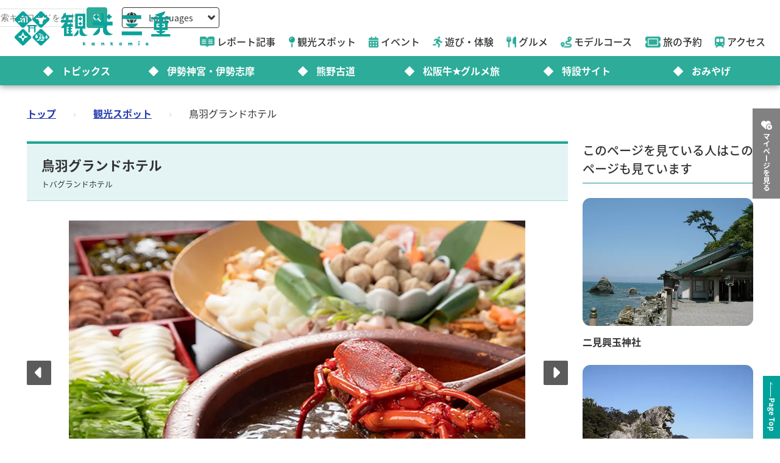

--- FILE ---
content_type: text/html; charset=utf-8
request_url: https://www.kankomie.or.jp/spot/1332
body_size: 14068
content:
<!DOCTYPE html>
<html lang="en">
<head prefix="og: https://ogp.me/ns#">
  <meta charset="utf-8">
<title>鳥羽グランドホテル | 観光スポット | 観光三重(かんこうみえ)</title>
<meta name="description" content="鳥羽湾を望む高台に建つホテル。 バイキングではＴＶ「スイッチ」や「花咲かタイムズ」で紹介された名物・伊勢海老漁師鍋や箸で切れるフィレステーキ等を、会席料理では新鮮な伊勢志摩の食材をお楽しみいただけます。 | 鳥羽グランドホテル">
<link rel="canonical" href="https://www.kankomie.or.jp/spot/1332">
<link rel="alternate" href="https://www.kankomie.or.jp/spot/1332" hreflang="ja">
<link rel="alternate" href="https://www.kankomie.or.jp/spot/1332" hreflang="x-default">
<meta property="og:description" content="鳥羽湾を望む高台に建つホテル。
バイキングではＴＶ「スイッチ」や「花咲かタイムズ」で紹介された名物・伊勢海老漁師鍋や箸で切れるフィレステーキ等を、会席料理では新鮮な伊勢志摩の食材をお楽しみいただけます。">
<meta property="og:image" content="https://www.kankomie.or.jp/rails/active_storage/representations/proxy/eyJfcmFpbHMiOnsibWVzc2FnZSI6IkJBaHBBcjRDIiwiZXhwIjpudWxsLCJwdXIiOiJibG9iX2lkIn19--61f68a6f34e660fec8d3d910c44dc03a552f78fa/eyJfcmFpbHMiOnsibWVzc2FnZSI6IkJBaDdCem9MWm05eWJXRjBTU0lJYW5CbkJqb0dSVlE2RW5KbGMybDZaVjkwYjE5bWFYUmJCMmtDQUFRdyIsImV4cCI6bnVsbCwicHVyIjoidmFyaWF0aW9uIn19--47eefd9454ea08aba450369050ad39b4da615199/1332_1_org.jpg">
<meta property="og:title" content="鳥羽グランドホテル | 観光スポット | 観光三重(かんこうみえ)">
<meta property="og:type" content="article">
<meta property="og:twitter:card" content="summary_large_image">
<meta property="og:url" content="https://www.kankomie.or.jp/spot/1332">
  <link rel="preconnect" href="https://maps.googleapis.com" />
  <link rel="preconnect" href="https://fonts.gstatic.com" crossorigin />
  <meta name="viewport" content="width=device-width, initial-scale=1, shrink-to-fit=no" />
  <meta name="robots" content="max-image-preview:large">
    <!-- Google Tag Manager -->
    <script>(function(w,d,s,l,i){w[l]=w[l]||[];w[l].push({'gtm.start':
    new Date().getTime(),event:'gtm.js'});var f=d.getElementsByTagName(s)[0],
    j=d.createElement(s),dl=l!='dataLayer'?'&l='+l:'';j.async=true;j.src=
    'https://www.googletagmanager.com/gtm.js?id='+i+dl;f.parentNode.insertBefore(j,f);
    })(window,document,'script','dataLayer','GTM-W7B2MSW');</script>
    <!-- End Google Tag Manager -->
  <link rel="stylesheet" href="https://www.kankomie.or.jp/assets/application-c70e033f807469137ad98cfa72695e4899128a031518aef5784da9177d8fd62d.css" media="all" />
  <link rel="stylesheet" href="https://www.kankomie.or.jp/packs/css/application-2f2a45f1.css" media="all" />
    <script src="https://maps.googleapis.com/maps/api/js?key=AIzaSyDI30PDvQX_cD68O0xTEj6-tU1fxz3DRCk&amp;callback=Function.prototype&amp;libraries=places" defer="defer"></script>
  <meta name="csrf-param" content="authenticity_token" />
<meta name="csrf-token" content="x18tGjnrhzun10qk6SU7nV7Flkle7b4NTDRUiMiaGQMEQFZR8Fq_207Bw94Kd9NOyQGzxckR3XYPmVEj0NGqvQ" />
</head>
<body data-url-path="/spot/1332">
    <!-- Google Tag Manager (noscript) -->
    <noscript><iframe src="https://www.googletagmanager.com/ns.html?id=GTM-W7B2MSW"
    height="0" width="0" style="display:none;visibility:hidden"></iframe></noscript>
    <!-- End Google Tag Manager (noscript) -->
  <header class="miepref-global-header" data-role="miepref-header">

  <button class="miepref-global-header-toggler" type="button" data-role="miepref-header-opener" aria-label="メニューボタン">
    <span></span>
  </button>

  <div class="miepref-global-header-logo">
    <a class="miepref-global-header-logo__link" href="/">
      <img alt="観光三重(かんこうみえ)ロゴ画像" class="miepref-global-header-logo__img" src="https://www.kankomie.or.jp/miepref-logo.webp" />
</a>  </div>

  <div class="miepref-global-header-contents" data-role="miepref-header-contents">
    <!-- Util Container -->
    <div class="miepref-global-header-util-container">
      <div class="miepref-global-header-utils">
        <div class="miepref-global-header-g-search" data-role="miepref-header-g-search">
          <script async src="https://cse.google.com/cse.js?cx=90844103c4f064f88"></script>
          <div class="gcse-search"></div>
        </div>
        <div class="miepref-global-header-lang">
          <div class="miepref-global-header-lang__disp" data-role="miepref-header-lang-opener">
            <img class="miepref-global-header-lang__disp-globe-icon" src="https://www.kankomie.or.jp/assets/common/miepref-gnav-icon-globe-0ef930eb5a02d70b899dbd682307c4fb15443cbff2373bc6b02ef5353427b818.webp" />
            <span class="miepref-global-header-lang__disp-txt">Languages</span>
            <img class="miepref-global-header-lang__disp-down-icon" src="https://www.kankomie.or.jp/assets/common/miepref-gnav-icon-down-7ad216218a99e8ddbdbff038a5c61217707854d65844e510540c25d21116c387.webp" />
          </div>
          <ul class="miepref-global-header-lang__list" data-role="miepref-header-lang-list">
            <li class="miepref-global-header-lang__list-item">
              <a class="miepref-global-header-lang__list-item-link" href="https://visitmie-japan.travel/en/" target="_blank">English</a>
            </li>
            <li class="miepref-global-header-lang__list-item">
              <a class="miepref-global-header-lang__list-item-link" href="https://visitmie-japan.travel/tw/" target="_blank">繁體中文</a>
            </li>
            <li class="miepref-global-header-lang__list-item">
              <a class="miepref-global-header-lang__list-item-link" href="https://visitmie-japan.travel/th/" target="_blank">ภาษาไทย</a>
            </li>
            <li class="miepref-global-header-lang__list-item">
              <a class="miepref-global-header-lang__list-item-link" href="https://visitmie-japan.travel/fr/" target="_blank">Français</a>
            </li>
          </ul>
        </div>
      </div>
    </div>
    <!-- Main Container -->
    <div class="miepref-global-header-main-container">
      <div class="miepref-global-header-content-ttl">観光案内</div>
      <nav class="miepref-global-header-menu">
        <ul class="miepref-global-header-menu-list">
          <li class="miepref-global-header-menu-list-item">
            <a class="miepref-global-header-menu-list-item__link" href="/feature">
              <span class="icon"><img class="miepref-global-header-menu-list-item__icon" alt="" src="https://www.kankomie.or.jp/assets/common/miepref-gnav-icon-feature-d074799c93869257b4a4fd0c0a9e3c508f5ae7c8abcd25395467e55881d93ff5.webp" /></span>
              <span class="txt">レポート記事</span>
</a>          </li>
          <li class="miepref-global-header-menu-list-item">
            <a class="miepref-global-header-menu-list-item__link" href="/spot">
              <span class="icon"><img class="miepref-global-header-menu-list-item__icon" alt="" src="https://www.kankomie.or.jp/assets/common/miepref-gnav-icon-spot-2f9319155067f46217a45cf8d5af509697ce5df58dcd93d2758a96f156d8136b.webp" /></span>
              <span class="txt">観光スポット</span>
</a>          </li>
          <li class="miepref-global-header-menu-list-item">
            <a class="miepref-global-header-menu-list-item__link" href="/event">
              <span class="icon"><img class="miepref-global-header-menu-list-item__icon" alt="" src="https://www.kankomie.or.jp/assets/common/miepref-gnav-icon-event-7dd86d23402deda38d77f35685cf4a133fe74cc035ab7f4352fa52859f84a203.webp" /></span>
              <span class="txt">イベント</span>
</a>          </li>
          <li class="miepref-global-header-menu-list-item">
            <a class="miepref-global-header-menu-list-item__link" href="/activity">
              <span class="icon"><img class="miepref-global-header-menu-list-item__icon" alt="" src="https://www.kankomie.or.jp/assets/common/miepref-gnav-icon-activity-ed3ee0322e9d3f2be92e82fd162e24cbd3bc835faf902994f059b9b6ec783c1c.webp" /></span>
              <span class="txt">遊び・体験</span>
</a>          </li>
          <li class="miepref-global-header-menu-list-item">
            <a class="miepref-global-header-menu-list-item__link" href="/season/gourmet/index">
              <span class="icon"><img class="miepref-global-header-menu-list-item__icon" alt="" src="https://www.kankomie.or.jp/assets/common/miepref-gnav-icon-gourmet-7f8760f71ab5caddd8fe2e864b671af5e99f467ed2892a31f885290067d6bfe6.webp" /></span>
              <span class="txt">グルメ</span>
</a>          </li>
          <li class="miepref-global-header-menu-list-item">
            <a class="miepref-global-header-menu-list-item__link" href="/course">
              <span class="icon"><img class="miepref-global-header-menu-list-item__icon" alt="" src="https://www.kankomie.or.jp/assets/common/miepref-gnav-icon-course-5d698fbe88613abd7579be1a33e5e3256187a0c74da971b6eba5cd5dbd8fe23c.webp" /></span>
              <span class="txt">モデルコース</span>
</a>          </li>
          <li class="miepref-global-header-menu-list-item">
            <a class="miepref-global-header-menu-list-item__link" href="/yado">
              <span class="icon"><img class="miepref-global-header-menu-list-item__icon" alt="" src="https://www.kankomie.or.jp/assets/common/miepref-gnav-icon-reservation-4b3730e1d2450d18e3fae42e64392d1c108b3d9f0104b5b789cd4c0bfb882357.webp" /></span>
              <span class="txt">旅の予約</span>
</a>          </li>
          <li class="miepref-global-header-menu-list-item">
            <a class="miepref-global-header-menu-list-item__link" href="/traffic">
              <span class="icon"><img class="miepref-global-header-menu-list-item__icon" alt="" src="https://www.kankomie.or.jp/assets/common/miepref-gnav-icon-access-3451f05aec2be51ff91f97f619359345181b5949ee3b3b19cb78338916292dcb.webp" /></span>
              <span class="txt">アクセス</span>
</a>          </li>
        </ul>
      </nav>
    </div>
    <!-- Feature Container -->
    <div class="miepref-global-header-feature-container">
      <div class="miepref-global-header-content-ttl">おすすめ特集</div>
      <ul class="miepref-global-header-feature-list">
          <li class="miepref-global-header-feature-list-item">
              <a class="miepref-global-header-feature-list-item__link" href="https://www.kankomie.or.jp/topic/index">
                <span class="miepref-global-header-feature-list-item__icon"></span>
                <span class="miepref-global-header-feature-list-item__txt"></span>トピックス
</a>          </li>
          <li class="miepref-global-header-feature-list-item">
              <a class="miepref-global-header-feature-list-item__link" href="https://www.kankomie.or.jp/special/iseshima/">
                <span class="miepref-global-header-feature-list-item__icon"></span>
                <span class="miepref-global-header-feature-list-item__txt"></span>伊勢神宮・伊勢志摩
</a>          </li>
          <li class="miepref-global-header-feature-list-item">
              <a class="miepref-global-header-feature-list-item__link" href="https://www.kankomie.or.jp/special/kumanokodo/">
                <span class="miepref-global-header-feature-list-item__icon"></span>
                <span class="miepref-global-header-feature-list-item__txt"></span>熊野古道
</a>          </li>
          <li class="miepref-global-header-feature-list-item">
              <a id="special-matsuzaka" class="miepref-global-header-feature-list-item__link" href="https://www.kankomie.or.jp/special/matsusaka/">
                <span class="miepref-global-header-feature-list-item__icon"></span>
                <span class="miepref-global-header-feature-list-item__txt"></span>松阪牛★グルメ旅
</a>          </li>
          <li class="miepref-global-header-feature-list-item">
              <a class="miepref-global-header-feature-list-item__link" href="https://www.kankomie.or.jp/sites">
                <span class="miepref-global-header-feature-list-item__icon"></span>
                <span class="miepref-global-header-feature-list-item__txt"></span>特設サイト
</a>          </li>
          <li class="miepref-global-header-feature-list-item">
              <a class="miepref-global-header-feature-list-item__link" href="https://www.kankomie.or.jp/season/gift/index">
                <span class="miepref-global-header-feature-list-item__icon"></span>
                <span class="miepref-global-header-feature-list-item__txt"></span>おみやげ
</a>          </li>
      </ul>
    </div>
    <!-- mypage button -->
      <div class="miepref-global-header-myplan">
        <a class="miepref-global-header-myplan__btn" href="/mypage">
          <span class="icon"><i class="fa-solid fa-heart-circle-plus" aria-hidden="true"></i></span>
          <span class="txt">マイページを見る</span>
</a>      </div>
  </div>
</header>

  <!--
  <span class="favorite-count__icon" aria-hidden="true"><i class="fas fa-folder-open"></i></span>
  <span data-controller="favorite-count" data-favorite-count-path="/favorite/favorite_spot_ids" class="favorite-count__num"></span>
  -->

    <script type="application/ld+json">
      {"@context":"https://schema.org","@type":"BreadcrumbList","itemListElement":[{"@type":"ListItem","position":1,"name":"トップ","item":"https://www.kankomie.or.jp/"},{"@type":"ListItem","position":2,"name":"観光スポット","item":"https://www.kankomie.or.jp/spot/index"},{"@type":"ListItem","position":3,"name":"鳥羽グランドホテル","item":"https://www.kankomie.or.jp/spot/1332"}]}
    </script>
  <main class="miepref-site-main" ontouchstart="">
      <div class="breadcrumbs"><a href="/">トップ</a> &rsaquo; <a href="/spot/index">観光スポット</a> &rsaquo; <span class="current">鳥羽グランドホテル</span></div>
    


<div class="container mb-5">
  <div class="row">
    <!-- main col -->
    <div class="col-12 col-lg-9 mb-4 mb-lg-0">

      <div class="row">
        <div class="col-12 position-relative">
          <h1 class="heading-1-2 mt-0">
            鳥羽グランドホテル
            <span class="heading-1-2__kana">トバグランドホテル</span>
          </h1>
        </div>
      </div>

      <div class="row mb-4">
        <div class="col-12">
          <div class="swiper" data-role="gallery-swiper" data-pairing-id="a">
            <div class="swiper-wrapper">
                  <div class="swiper-slide">
                    <div class="ratio ratio-16x9 card-img">
                      <img loading="eager" alt="鳥羽グランドホテル" width="900" src="https://www.kankomie.or.jp/rails/active_storage/representations/proxy/eyJfcmFpbHMiOnsibWVzc2FnZSI6IkJBaHBBcjRDIiwiZXhwIjpudWxsLCJwdXIiOiJibG9iX2lkIn19--61f68a6f34e660fec8d3d910c44dc03a552f78fa/eyJfcmFpbHMiOnsibWVzc2FnZSI6IkJBaDdCem9MWm05eWJXRjBPZ2wzWldKd09oSnlaWE5wZW1WZmRHOWZabWwwV3dkcEFvUURNQT09IiwiZXhwIjpudWxsLCJwdXIiOiJ2YXJpYXRpb24ifX0=--ef4af471d0804d4a7b7d74cb943d03ada1b9519d/1332_1_org.jpg" />
                    </div>
                  </div>
                  <div class="swiper-slide">
                    <div class="ratio ratio-16x9 card-img">
                      <img loading="lazy" alt="鳥羽グランドホテル" width="900" src="https://www.kankomie.or.jp/rails/active_storage/representations/proxy/eyJfcmFpbHMiOnsibWVzc2FnZSI6IkJBaHBBcjhDIiwiZXhwIjpudWxsLCJwdXIiOiJibG9iX2lkIn19--82f84d7aeb6a6be020b1f28ed7c0980ea80398c9/eyJfcmFpbHMiOnsibWVzc2FnZSI6IkJBaDdCem9MWm05eWJXRjBPZ2wzWldKd09oSnlaWE5wZW1WZmRHOWZabWwwV3dkcEFvUURNQT09IiwiZXhwIjpudWxsLCJwdXIiOiJ2YXJpYXRpb24ifX0=--ef4af471d0804d4a7b7d74cb943d03ada1b9519d/1332_2_org.jpg" />
                    </div>
                  </div>
                  <div class="swiper-slide">
                    <div class="ratio ratio-16x9 card-img">
                      <img loading="lazy" alt="鳥羽グランドホテル" width="900" src="https://www.kankomie.or.jp/rails/active_storage/representations/proxy/eyJfcmFpbHMiOnsibWVzc2FnZSI6IkJBaHBBc0FDIiwiZXhwIjpudWxsLCJwdXIiOiJibG9iX2lkIn19--c199c453deb4a60f44ca197682270ebb1c5758fc/eyJfcmFpbHMiOnsibWVzc2FnZSI6IkJBaDdCem9MWm05eWJXRjBPZ2wzWldKd09oSnlaWE5wZW1WZmRHOWZabWwwV3dkcEFvUURNQT09IiwiZXhwIjpudWxsLCJwdXIiOiJ2YXJpYXRpb24ifX0=--ef4af471d0804d4a7b7d74cb943d03ada1b9519d/1332_3_org.jpg" />
                    </div>
                  </div>
            </div>
            <div data-role="gallery-swiper-next" class="gallery-carousel-nav-next" aria-hidden="true">
              <i class="fa-solid fa-caret-right"></i>
            </div>
            <div data-role="gallery-swiper-prev" class="gallery-carousel-nav-prev" aria-hidden="true">
              <i class="fa-solid fa-caret-left"></i>
            </div>
          </div>
        </div>
      </div>
      <div class="row mb-5">
        <div class="col-12">
          <div class="swiper" data-role="gallery-thumb-swiper" data-pairing-id="a">
            <div class="swiper-wrapper">
                  <div class="swiper-slide">
                    <div class="ratio ratio-16x9 card-img">
                      <img loading="lazy" alt="鳥羽グランドホテル" width="200" src="https://www.kankomie.or.jp/rails/active_storage/representations/proxy/eyJfcmFpbHMiOnsibWVzc2FnZSI6IkJBaHBBcjRDIiwiZXhwIjpudWxsLCJwdXIiOiJibG9iX2lkIn19--61f68a6f34e660fec8d3d910c44dc03a552f78fa/eyJfcmFpbHMiOnsibWVzc2FnZSI6IkJBaDdCem9MWm05eWJXRjBPZ2wzWldKd09oSnlaWE5wZW1WZmRHOWZabWwwV3dkcEFjZ3ciLCJleHAiOm51bGwsInB1ciI6InZhcmlhdGlvbiJ9fQ==--3f783ccd827ad499a423e7b01242ed72a5476614/1332_1_org.jpg" />
                    </div>
                  </div>
                  <div class="swiper-slide">
                    <div class="ratio ratio-16x9 card-img">
                      <img loading="lazy" alt="鳥羽グランドホテル" width="200" src="https://www.kankomie.or.jp/rails/active_storage/representations/proxy/eyJfcmFpbHMiOnsibWVzc2FnZSI6IkJBaHBBcjhDIiwiZXhwIjpudWxsLCJwdXIiOiJibG9iX2lkIn19--82f84d7aeb6a6be020b1f28ed7c0980ea80398c9/eyJfcmFpbHMiOnsibWVzc2FnZSI6IkJBaDdCem9MWm05eWJXRjBPZ2wzWldKd09oSnlaWE5wZW1WZmRHOWZabWwwV3dkcEFjZ3ciLCJleHAiOm51bGwsInB1ciI6InZhcmlhdGlvbiJ9fQ==--3f783ccd827ad499a423e7b01242ed72a5476614/1332_2_org.jpg" />
                    </div>
                  </div>
                  <div class="swiper-slide">
                    <div class="ratio ratio-16x9 card-img">
                      <img loading="lazy" alt="鳥羽グランドホテル" width="200" src="https://www.kankomie.or.jp/rails/active_storage/representations/proxy/eyJfcmFpbHMiOnsibWVzc2FnZSI6IkJBaHBBc0FDIiwiZXhwIjpudWxsLCJwdXIiOiJibG9iX2lkIn19--c199c453deb4a60f44ca197682270ebb1c5758fc/eyJfcmFpbHMiOnsibWVzc2FnZSI6IkJBaDdCem9MWm05eWJXRjBPZ2wzWldKd09oSnlaWE5wZW1WZmRHOWZabWwwV3dkcEFjZ3ciLCJleHAiOm51bGwsInB1ciI6InZhcmlhdGlvbiJ9fQ==--3f783ccd827ad499a423e7b01242ed72a5476614/1332_3_org.jpg" />
                    </div>
                  </div>
            </div>
          </div>
        </div>
      </div>


      <div class="row mb-7 mb-lg-11">
        <div class="col-12">
          <p class="text-primary fw-bold fs-5 mb-2"></p>
          <p>鳥羽湾を望む高台に建つホテル。<br />バイキングではＴＶ「スイッチ」や「花咲かタイムズ」で紹介された名物・伊勢海老漁師鍋や箸で切れるフィレステーキ等を、会席料理では新鮮な伊勢志摩の食材をお楽しみいただけます。</p>
        </div>
      </div>


      <div class="row justify-content-center mb-8 mb-md-12 mb-lg-16">
        <div class="col-12 col-md-6 col-lg-4 mb-3">
          <div class="position-relative" data-controller="favorite-spot-button" data-favorite-spot-button-id="68985">
            <form data-target="favorite-spot-button.add" data-action="ajax:success-&gt;favorite-spot-button#added" class="button_to" method="post" action="/favorite/favorite_spots" data-remote="true"><button class="btn-add" spot-name="鳥羽グランドホテル" type="submit">
              お気に入り
              <span data-controller="favorite-count" data-favorite-count-path="/favorite/favorite_spot_ids"></span>
              <span class="icon-pos-r" aria-hidden="true"><i class="fa-solid fa-heart-circle-plus"></i></span>
</button><input type="hidden" name="authenticity_token" value="OjN4v2L1EIt9hsBdGl-Pia_Q7p1fDvXv7090G8RNFKachWPdlgSeGKJuVzmFCUUS6DAVqom5hwbKbVPyEh6miQ" autocomplete="off" /><input type="hidden" name="spot_id" value="68985" autocomplete="off" /></form>            <form data-target="favorite-spot-button.remove" data-action="ajax:success-&gt;favorite-spot-button#removed" class="button_to" method="post" action="/favorite/favorite_spots/68985" data-remote="true"><input type="hidden" name="_method" value="delete" autocomplete="off" /><button class="btn-add is-selected" type="submit">
              お気に入り
              <span data-controller="favorite-count" data-favorite-count-path="/favorite/favorite_spot_ids"></span>
              <span class="icon-pos-r" aria-hidden="true"><i class="fa-solid fa-heart-circle-minus"></i></span>
</button><input type="hidden" name="authenticity_token" value="ZSaJxoqxfBhsHLmldnoDSIboTUewaIcFH3AeMVWlO2o0jzCv0j7z3VYduX3sWTvkeSdOT_sCT_vuxr_l687fdQ" autocomplete="off" /></form>            <div class="myplan-balloon">
              <p>選択したスポットを周遊する観光ルート（マイページのマイプラン）を表示・編集できます。</p>
              <p>現在選択中のスポット数：<span class="myplan-balloon__num" data-controller="favorite-count" data-favorite-count-path="/favorite/favorite_spot_ids">...</span>件</p>
              <div class="myplan-balloon__btn">
                <a class="btn-more" href="/mypage">
                  マイページを見る
                  <span class="icon-pos-r" aria-hidden="true"><i class="fa-solid fa-arrow-right"></i></span>
</a>              </div>
              <button class="myplan-balloon__close" type="button"><i class="fa-solid fa-xmark"></i></button>
            </div>
          </div>
        </div>
      </div>

      <div class="row mb-8 mb-md-12 mb-lg-16">
        <div class="col-12">
          <h3 class="heading-2-3">詳細情報</h3>
          <div class="border-top border-start border-silver">
            <div class="d-md-flex flex-md-wrap">
              <div class="mb-0 p-2 bg-light fw-bold col-md-3 border-end border-bottom border-silver">住所</div>
              <div class="mb-0 p-2 col-md-9 border-end border-bottom border-silver text-break">
                  〒517-0015 
                鳥羽市小浜町239-9
              </div>
            </div>
              <div class="d-md-flex flex-md-wrap">
                <div class="mb-0 p-2 bg-light fw-bold col-md-3 border-end border-bottom border-silver">電話番号</div>
                <div class="mb-0 p-2 col-md-9 border-end border-bottom border-silver text-break">
                  0599-25-4141
                   (鳥羽グランドホテル)
                </div>
              </div>
              <div class="d-md-flex flex-md-wrap">
                <div class="mb-0 p-2 bg-light fw-bold col-md-3 border-end border-bottom border-silver">公式URL</div>
                <div class="mb-0 p-2 col-md-9 border-end border-bottom border-silver text-break"><a target="_blank" rel="noopener noreferrer" href="http://jgh.jp">http://jgh.jp</a></div>
              </div>
              <div class="d-md-flex flex-md-wrap">
                <div class="mb-0 p-2 bg-light fw-bold col-md-3 border-end border-bottom border-silver">公共交通機関でのアクセス</div>
                <div class="mb-0 p-2 col-md-9 border-end border-bottom border-silver text-break"><p class="mb-0">ＪＲ・近鉄鳥羽駅から車５分(送迎あり)</p></div>
              </div>
              <div class="d-md-flex flex-md-wrap">
                <div class="mb-0 p-2 bg-light fw-bold col-md-3 border-end border-bottom border-silver">車でのアクセス</div>
                <div class="mb-0 p-2 col-md-9 border-end border-bottom border-silver text-break"><p class="mb-0">伊勢二見鳥羽ライン鳥羽方向終点より15分</p></div>
              </div>
              <div class="d-md-flex flex-md-wrap">
                <div class="mb-0 p-2 bg-light fw-bold col-md-3 border-end border-bottom border-silver">駐車場</div>
                <div class="mb-0 p-2 col-md-9 border-end border-bottom border-silver text-break"><p class="mb-0">70台</p></div>
              </div>
          </div>
          <p class="mb-0 mt-2 fs-7">※料金等については変更されている場合がありますので、お出かけの際は問い合わせ先にご確認ください。</p>
        </div>
      </div>


      <div class="row justify-content-center mb-1 mb-md-5">
        <div class="col-12">
          <h3 class="heading-2-2">位置情報</h3>
        </div>
        <div class="col-12">
          <div class="ratio ratio-16x9 mb-4">
            <iframe src="https://maps.google.co.jp/maps?output=embed&t=m&hl=ja&z=13&q=34.494753,136.836045" width="600" height="450" style="border:0;" allowfullscreen="" loading="lazy"></iframe>
          </div>
        </div>
        <div class="col-12 col-lg-5 mb-4">
          <a class="btn-map" rel="nofollow" data-method="post" href="/premium-my-map?spot_id=1332">
            周辺スポット表示
            <span class="icon-pos-r" aria-hidden="true"><i class="fa-solid fa-map-location-dot"></i></span>
</a>        </div>
        <div class="col-12 col-lg-5 mb-4">
          <a class="btn-route" target="_blank" href="https://www.google.com/maps/dir/?api=1&amp;destination=34.494753,136.836045">
            行き方を調べる
            <span class="icon-pos-r" aria-hidden="true"><i class="fa-solid fa-route"></i></span>
</a>        </div>
      </div>

      <div class="row mb-11">
        <div class="col-12">
          <div id="fb-root"></div>
<script async defer crossorigin="anonymous" src="https://connect.facebook.net/ja_JP/sdk.js#xfbml=1&version=v15.0" nonce="PGHieoi7"></script>

<div class="share-btn-list">
  <div class="share-btn-list__item share-btn-list__item--facebook">
    <div class="fb-share-button" data-href="https://developers.facebook.com/docs/plugins/" data-layout="button" data-size="small"><a target="_blank" href="https://www.facebook.com/sharer/sharer.php?u=https://www.kankomie.or.jp/spot/1332" class="fb-xfbml-parse-ignore">シェアする</a></div>
  </div>
  <div class="share-btn-list__item share-btn-list__item--twitter">
    <a href="https://twitter.com/share?ref_src=twsrc%5Etfw" class="twitter-share-button" data-show-count="false" data-text="鳥羽グランドホテル" data-url="https://www.kankomie.or.jp/spot/1332">Tweet</a>
    <script async src="https://platform.twitter.com/widgets.js" charset="utf-8"></script>
  </div>
  <div class="share-btn-list__item share-btn-list__item--line">
    <div class="line-it-button" data-lang="ja" data-type="share-a" data-env="REAL" data-url="https://www.kankomie.or.jp/spot/1332" data-color="default" data-size="small" data-count="false" data-ver="3" style="display: none;"></div>
    <script src="https://www.line-website.com/social-plugins/js/thirdparty/loader.min.js" async="async" defer="defer"></script>
  </div>
</div>

        </div>
      </div>

        <div class="row mb-8 mb-md-12 mb-lg-16">
          <div class="col-12">
            <h3 class="heading-2-2 mb-3">このスポットの関連記事</h3>
          </div>
              <div class="col-12">
                <a class="row w-100 text-decoration-none border-bottom py-4" href="/report/429">
                  <div class="col-12 col-md-6 position-relative pb-4">
                    <div class="ratio ratio-3x2">
                        <img loading="lazy" alt="風光明媚な鳥羽湾を一望！ 高級感あふれる「鳥羽グランドホテル」で癒しのひとときを。" width="500" class="object-fit-cover-center" src="https://www.kankomie.or.jp/rails/active_storage/representations/proxy/eyJfcmFpbHMiOnsibWVzc2FnZSI6IkJBaHBBaWlBIiwiZXhwIjpudWxsLCJwdXIiOiJibG9iX2lkIn19--241d961f564c471fb3bee4a251988f42e1729c41/eyJfcmFpbHMiOnsibWVzc2FnZSI6IkJBaDdCem9MWm05eWJXRjBPZ2wzWldKd09oSnlaWE5wZW1WZmRHOWZabWwwV3dkcEF2UUJNQT09IiwiZXhwIjpudWxsLCJwdXIiOiJ2YXJpYXRpb24ifX0=--8d6bc4b517fae43c9e30c66a38f93836dd92b535/429_1_org.jpg" />
                    </div>
                  </div>
                  <div class="col-12 col-md-6 position-relative pb-4">
                    <div class="border-bottom border-dashed border-dark mb-3">
                      <p class="text-primary mb-1">2019.03.07</p>
                      <p class="fs-6 fs-md-5 fw-bold mb-3 text-dark line-clamp-2">風光明媚な鳥羽湾を一望！ 高級感あふれる「鳥羽グランドホテル」で癒しのひとときを。</p>
                    </div>
                    <p class="text-dark line-clamp-2">古くから「天然の良港」として知られる「鳥羽湾」。絵になる島々が浮かび、鮮やかなブルーの海とともにつくり出される景色は、心が洗われるような美しさ。中でも、鳥羽湾の岬に建つ「鳥羽グランドホテル」から見渡せる光景は別格。全室オーシャンビューの客室や露天風呂で過ごす時間は、忘れられない思い出になることでしょう。
※取材日：2019年2月8日（金）</p>

                  </div>
</a>              </div>
        </div>

        <div class="row">
  <!-- 近くのスポット swiper ここから -->
  <div class="col-12 mb-8 mb-md-12 mb-lg-16 near-contents">
    <h3 class="heading-2-2">近くのスポット</h3>
    <div class="swiper" data-role="cmn-swiper">
      <div class="swiper-wrapper">
        <a class="swiper-slide d-block text-decoration-none text-dark" href="/spot/1337">
          <div class="ratio ratio-4x3 br-2 br-md-4 overflow-hidden">
            <img loading="lazy" alt="胡蝶蘭" width="500" class="tmp-item__pic object-fit-cover-center" src="https://www.kankomie.or.jp/rails/active_storage/representations/proxy/eyJfcmFpbHMiOnsibWVzc2FnZSI6IkJBaHBBczhDIiwiZXhwIjpudWxsLCJwdXIiOiJibG9iX2lkIn19--dc39fad306b602fb4b5becdae436c60a0dff9730/eyJfcmFpbHMiOnsibWVzc2FnZSI6IkJBaDdCem9MWm05eWJXRjBPZ2wzWldKd09oSnlaWE5wZW1WZmRHOWZabWwwV3dkcEF2UUJNQT09IiwiZXhwIjpudWxsLCJwdXIiOiJ2YXJpYXRpb24ifX0=--8d6bc4b517fae43c9e30c66a38f93836dd92b535/1337_1_org.jpg" />
          </div>
          <p class="mt-1 small">直線距離：217m</p>
          <p class="fw-bold text-gray-800 line-clamp-2 mt-2">胡蝶蘭</p>
</a>        <a class="swiper-slide d-block text-decoration-none text-dark" href="/spot/22240">
          <div class="ratio ratio-4x3 br-2 br-md-4 overflow-hidden">
            <img loading="lazy" alt="加楽音気神社" width="500" class="tmp-item__pic object-fit-cover-center" src="https://www.kankomie.or.jp/rails/active_storage/representations/proxy/eyJfcmFpbHMiOnsibWVzc2FnZSI6IkJBaHBBbGtUIiwiZXhwIjpudWxsLCJwdXIiOiJibG9iX2lkIn19--8ff8d31c0f0f6a645bfe254a788035d9b3cf906c/eyJfcmFpbHMiOnsibWVzc2FnZSI6IkJBaDdCem9MWm05eWJXRjBPZ2wzWldKd09oSnlaWE5wZW1WZmRHOWZabWwwV3dkcEF2UUJNQT09IiwiZXhwIjpudWxsLCJwdXIiOiJ2YXJpYXRpb24ifX0=--8d6bc4b517fae43c9e30c66a38f93836dd92b535/22240_1_org.jpg" />
          </div>
          <p class="mt-1 small">直線距離：417m</p>
          <p class="fw-bold text-gray-800 line-clamp-2 mt-2">加楽音気神社</p>
</a>        <a class="swiper-slide d-block text-decoration-none text-dark" href="/spot/12336">
          <div class="ratio ratio-4x3 br-2 br-md-4 overflow-hidden">
            <img loading="lazy" alt="鳥羽わんわんパラダイスホテル" width="500" class="tmp-item__pic object-fit-cover-center" src="https://www.kankomie.or.jp/rails/active_storage/representations/proxy/eyJfcmFpbHMiOnsibWVzc2FnZSI6IkJBaHBBblFOIiwiZXhwIjpudWxsLCJwdXIiOiJibG9iX2lkIn19--775ac381ecdd6aefcfd543b34ba3f30398eece91/eyJfcmFpbHMiOnsibWVzc2FnZSI6IkJBaDdCem9MWm05eWJXRjBPZ2wzWldKd09oSnlaWE5wZW1WZmRHOWZabWwwV3dkcEF2UUJNQT09IiwiZXhwIjpudWxsLCJwdXIiOiJ2YXJpYXRpb24ifX0=--8d6bc4b517fae43c9e30c66a38f93836dd92b535/12336_1_org.jpg" />
          </div>
          <p class="mt-1 small">直線距離：423m</p>
          <p class="fw-bold text-gray-800 line-clamp-2 mt-2">鳥羽わんわんパラダイスホテル</p>
</a>        <a class="swiper-slide d-block text-decoration-none text-dark" href="/spot/1446">
          <div class="ratio ratio-4x3 br-2 br-md-4 overflow-hidden">
            <img loading="lazy" alt="浜辺屋" width="500" class="tmp-item__pic object-fit-cover-center" src="https://www.kankomie.or.jp/rails/active_storage/representations/proxy/eyJfcmFpbHMiOnsibWVzc2FnZSI6IkJBaHBBaE1EIiwiZXhwIjpudWxsLCJwdXIiOiJibG9iX2lkIn19--ebb24da477759be5c50decee91c34794e20788fd/eyJfcmFpbHMiOnsibWVzc2FnZSI6IkJBaDdCem9MWm05eWJXRjBPZ2wzWldKd09oSnlaWE5wZW1WZmRHOWZabWwwV3dkcEF2UUJNQT09IiwiZXhwIjpudWxsLCJwdXIiOiJ2YXJpYXRpb24ifX0=--8d6bc4b517fae43c9e30c66a38f93836dd92b535/1446_1_org.jpg" />
          </div>
          <p class="mt-1 small">直線距離：454m</p>
          <p class="fw-bold text-gray-800 line-clamp-2 mt-2">海と暮らす宿　浜辺屋</p>
</a>        <a class="swiper-slide d-block text-decoration-none text-dark" href="/spot/1344">
          <div class="ratio ratio-4x3 br-2 br-md-4 overflow-hidden">
            <img loading="lazy" alt="あじ彩の宿　小浜荘" width="500" class="tmp-item__pic object-fit-cover-center" src="https://www.kankomie.or.jp/rails/active_storage/representations/proxy/eyJfcmFpbHMiOnsibWVzc2FnZSI6IkJBaHBBdUlDIiwiZXhwIjpudWxsLCJwdXIiOiJibG9iX2lkIn19--36fb987ca0a17b6197a1524cfbd7a2f99b54dfe2/eyJfcmFpbHMiOnsibWVzc2FnZSI6IkJBaDdCem9MWm05eWJXRjBPZ2wzWldKd09oSnlaWE5wZW1WZmRHOWZabWwwV3dkcEF2UUJNQT09IiwiZXhwIjpudWxsLCJwdXIiOiJ2YXJpYXRpb24ifX0=--8d6bc4b517fae43c9e30c66a38f93836dd92b535/1344_1_org.jpg" />
          </div>
          <p class="mt-1 small">直線距離：459m</p>
          <p class="fw-bold text-gray-800 line-clamp-2 mt-2">あじ彩の宿　小浜荘</p>
</a>        <a class="swiper-slide d-block text-decoration-none text-dark" href="/spot/1447">
          <div class="ratio ratio-4x3 br-2 br-md-4 overflow-hidden">
            <img loading="lazy" alt="海上料亭　海楽園" width="500" class="tmp-item__pic object-fit-cover-center" src="https://www.kankomie.or.jp/rails/active_storage/representations/proxy/eyJfcmFpbHMiOnsibWVzc2FnZSI6IkJBaHBBaFFEIiwiZXhwIjpudWxsLCJwdXIiOiJibG9iX2lkIn19--995e911f21d95232a45bcd7346b646d09322ca3e/eyJfcmFpbHMiOnsibWVzc2FnZSI6IkJBaDdCem9MWm05eWJXRjBPZ2wzWldKd09oSnlaWE5wZW1WZmRHOWZabWwwV3dkcEF2UUJNQT09IiwiZXhwIjpudWxsLCJwdXIiOiJ2YXJpYXRpb24ifX0=--8d6bc4b517fae43c9e30c66a38f93836dd92b535/1447_1_org.jpg" />
          </div>
          <p class="mt-1 small">直線距離：480m</p>
          <p class="fw-bold text-gray-800 line-clamp-2 mt-2">海上料亭　海楽園</p>
</a>        <a class="swiper-slide d-block text-decoration-none text-dark" href="/spot/25069">
          <div class="ratio ratio-4x3 br-2 br-md-4 overflow-hidden">
            <img loading="lazy" alt="ミジュマルのバス停（小浜漁港前）" width="500" class="tmp-item__pic object-fit-cover-center" src="https://www.kankomie.or.jp/rails/active_storage/representations/proxy/eyJfcmFpbHMiOnsibWVzc2FnZSI6IkJBaHBBelpSQlE9PSIsImV4cCI6bnVsbCwicHVyIjoiYmxvYl9pZCJ9fQ==--7e5c8676e439c0cc7d76a65899d9b2ae49969688/eyJfcmFpbHMiOnsibWVzc2FnZSI6IkJBaDdCem9MWm05eWJXRjBPZ2wzWldKd09oSnlaWE5wZW1WZmRHOWZabWwwV3dkcEF2UUJNQT09IiwiZXhwIjpudWxsLCJwdXIiOiJ2YXJpYXRpb24ifX0=--8d6bc4b517fae43c9e30c66a38f93836dd92b535/%E3%83%8F%E3%82%99%E3%82%B9%E5%81%9C.png" />
          </div>
          <p class="mt-1 small">直線距離：519m</p>
          <p class="fw-bold text-gray-800 line-clamp-2 mt-2">ミジュマルのバス停（小浜漁港前）</p>
</a>        <a class="swiper-slide d-block text-decoration-none text-dark" href="/spot/1362">
          <div class="ratio ratio-4x3 br-2 br-md-4 overflow-hidden">
            <img class="tmp-item__pic object-fit-cover-center" alt="鳥羽小浜温泉　あわらぎの宿　浜離宮" loading="lazy" src="https://www.kankomie.or.jp/assets/no_thumb_330_220-b92d6e1d59ef607a7e7b159cb7512e62277106a0b4528087c30473b5d33e1fd6.webp" />
          </div>
          <p class="mt-1 small">直線距離：609m</p>
          <p class="fw-bold text-gray-800 line-clamp-2 mt-2">鳥羽小浜温泉　あわらぎの宿　浜離宮</p>
</a>        <a class="swiper-slide d-block text-decoration-none text-dark" href="/spot/25062">
          <div class="ratio ratio-4x3 br-2 br-md-4 overflow-hidden">
            <img loading="lazy" alt="『ミジュマルルーム』鳥羽国際ホテル" width="500" class="tmp-item__pic object-fit-cover-center" src="https://www.kankomie.or.jp/rails/active_storage/representations/proxy/eyJfcmFpbHMiOnsibWVzc2FnZSI6IkJBaHBBeVZSQlE9PSIsImV4cCI6bnVsbCwicHVyIjoiYmxvYl9pZCJ9fQ==--a45bdeaa863f83b7291e864d2625a37a180c4abb/eyJfcmFpbHMiOnsibWVzc2FnZSI6IkJBaDdCem9MWm05eWJXRjBPZ2wzWldKd09oSnlaWE5wZW1WZmRHOWZabWwwV3dkcEF2UUJNQT09IiwiZXhwIjpudWxsLCJwdXIiOiJ2YXJpYXRpb24ifX0=--8d6bc4b517fae43c9e30c66a38f93836dd92b535/%E3%83%9F%E3%82%B7%E3%82%99%E3%83%A5%E3%83%9E%E3%83%AB%E3%83%AB%E3%83%BC%E3%83%A02.png" />
          </div>
          <p class="mt-1 small">直線距離：612m</p>
          <p class="fw-bold text-gray-800 line-clamp-2 mt-2">『ミジュマルルーム』鳥羽国際ホテル</p>
</a>        <a class="swiper-slide d-block text-decoration-none text-dark" href="/spot/22270">
          <div class="ratio ratio-4x3 br-2 br-md-4 overflow-hidden">
            <img loading="lazy" alt="三ツ島" width="500" class="tmp-item__pic object-fit-cover-center" src="https://www.kankomie.or.jp/rails/active_storage/representations/proxy/eyJfcmFpbHMiOnsibWVzc2FnZSI6IkJBaHBBbzRUIiwiZXhwIjpudWxsLCJwdXIiOiJibG9iX2lkIn19--b2f252a99cc6e13cf17025e38d3760c3e239d6a5/eyJfcmFpbHMiOnsibWVzc2FnZSI6IkJBaDdCem9MWm05eWJXRjBPZ2wzWldKd09oSnlaWE5wZW1WZmRHOWZabWwwV3dkcEF2UUJNQT09IiwiZXhwIjpudWxsLCJwdXIiOiJ2YXJpYXRpb24ifX0=--8d6bc4b517fae43c9e30c66a38f93836dd92b535/22270_1_org.jpg" />
          </div>
          <p class="mt-1 small">直線距離：614m</p>
          <p class="fw-bold text-gray-800 line-clamp-2 mt-2">三ツ島</p>
</a>        <a class="swiper-slide d-block text-decoration-none text-dark" href="/spot/1330">
          <div class="ratio ratio-4x3 br-2 br-md-4 overflow-hidden">
            <img loading="lazy" alt="鳥羽国際ホテル" width="500" class="tmp-item__pic object-fit-cover-center" src="https://www.kankomie.or.jp/rails/active_storage/representations/proxy/eyJfcmFpbHMiOnsibWVzc2FnZSI6IkJBaHBBeHBFQlE9PSIsImV4cCI6bnVsbCwicHVyIjoiYmxvYl9pZCJ9fQ==--b9270a3f41da0ea1787ff276b03b9e8ca2eee3d1/eyJfcmFpbHMiOnsibWVzc2FnZSI6IkJBaDdCem9MWm05eWJXRjBPZ2wzWldKd09oSnlaWE5wZW1WZmRHOWZabWwwV3dkcEF2UUJNQT09IiwiZXhwIjpudWxsLCJwdXIiOiJ2YXJpYXRpb24ifX0=--8d6bc4b517fae43c9e30c66a38f93836dd92b535/%E3%80%90%E9%B3%A5%E7%BE%BD%E5%9B%BD%E9%9A%9B%E3%83%9B%E3%83%86%E3%83%AB%E3%80%91%E3%83%91%E3%83%BC%E3%83%AB%E3%82%AA%E3%83%BC%E3%82%B7%E3%83%A3%E3%83%B3%E3%83%86%E3%83%A9%E3%82%B9.jpg" />
          </div>
          <p class="mt-1 small">直線距離：633m</p>
          <p class="fw-bold text-gray-800 line-clamp-2 mt-2">鳥羽国際ホテル</p>
</a>        <a class="swiper-slide d-block text-decoration-none text-dark" href="/spot/1336">
          <div class="ratio ratio-4x3 br-2 br-md-4 overflow-hidden">
            <img loading="lazy" alt="潮路亭玄関" width="500" class="tmp-item__pic object-fit-cover-center" src="https://www.kankomie.or.jp/rails/active_storage/representations/proxy/eyJfcmFpbHMiOnsibWVzc2FnZSI6IkJBaHBBc3dDIiwiZXhwIjpudWxsLCJwdXIiOiJibG9iX2lkIn19--d2d4ca578686800a10f9d164e66f93a3a7bed0a0/eyJfcmFpbHMiOnsibWVzc2FnZSI6IkJBaDdCem9MWm05eWJXRjBPZ2wzWldKd09oSnlaWE5wZW1WZmRHOWZabWwwV3dkcEF2UUJNQT09IiwiZXhwIjpudWxsLCJwdXIiOiJ2YXJpYXRpb24ifX0=--8d6bc4b517fae43c9e30c66a38f93836dd92b535/1336_1_org.jpg" />
          </div>
          <p class="mt-1 small">直線距離：633m</p>
          <p class="fw-bold text-gray-800 line-clamp-2 mt-2">鳥羽国際ホテル潮路亭</p>
</a>      </div>
      <div data-role="cmn-swiper-next" class="cmn-carousel-nav-next" aria-hidden="true">
        <i class="fa-solid fa-chevron-right"></i>
      </div>
      <div data-role="cmn-swiper-prev" class="cmn-carousel-nav-prev" aria-hidden="true">
        <i class="fa-solid fa-chevron-left"></i>
      </div>
    </div>
  </div>
  <!-- 近くのスポット swiper ここまで -->

  <!-- 近くのイベント swiper ここから -->
  <div class="col-12 mb-8 mb-md-12 mb-lg-16 near-contents">
    <h3 class="heading-2-2">近くのイベント</h3>
    <div class="swiper" data-role="cmn-swiper">
      <div class="swiper-wrapper">
        <a class="swiper-slide d-block text-decoration-none text-dark" href="/event/40780">
          <div class="ratio ratio-4x3 br-2 br-md-4 overflow-hidden">
              <img loading="lazy" alt="11月　紅はるか" width="500" class="tmp-item__pic object-fit-cover-center" src="https://www.kankomie.or.jp/rails/active_storage/representations/proxy/eyJfcmFpbHMiOnsibWVzc2FnZSI6IkJBaHBBd2d0Qnc9PSIsImV4cCI6bnVsbCwicHVyIjoiYmxvYl9pZCJ9fQ==--d2054ab2d120a30020a93e85c31b8fec406aac30/eyJfcmFpbHMiOnsibWVzc2FnZSI6IkJBaDdCem9MWm05eWJXRjBPZ2wzWldKd09oSnlaWE5wZW1WZmRHOWZabWwwV3dkcEF2UUJNQT09IiwiZXhwIjpudWxsLCJwdXIiOiJ2YXJpYXRpb24ifX0=--8d6bc4b517fae43c9e30c66a38f93836dd92b535/DSD_2474.jpg" />
          </div>
          <p class="mt-1 small text-green">開催日：通年</p>
          <p class="mt-1 small">直線距離：614m</p>
          <p class="fw-bold text-gray-800 line-clamp-2 mt-2">【鳥羽国際ホテル】マンスリーチーズケーキのご案内</p>
</a>        <a class="swiper-slide d-block text-decoration-none text-dark" href="/event/39608">
          <div class="ratio ratio-4x3 br-2 br-md-4 overflow-hidden">
              <img loading="lazy" alt="カモメバス時刻表" width="500" class="tmp-item__pic object-fit-cover-center" src="https://www.kankomie.or.jp/rails/active_storage/representations/proxy/eyJfcmFpbHMiOnsibWVzc2FnZSI6IkJBaHBBeGpvQkE9PSIsImV4cCI6bnVsbCwicHVyIjoiYmxvYl9pZCJ9fQ==--d3a4545ed8269606f5c2cf6dc0d5dae67b0a93b4/eyJfcmFpbHMiOnsibWVzc2FnZSI6IkJBaDdCem9MWm05eWJXRjBPZ2wzWldKd09oSnlaWE5wZW1WZmRHOWZabWwwV3dkcEF2UUJNQT09IiwiZXhwIjpudWxsLCJwdXIiOiJ2YXJpYXRpb24ifX0=--8d6bc4b517fae43c9e30c66a38f93836dd92b535/%E3%81%8B%E3%82%82%E3%82%81%E3%83%90%E3%82%B92024.jpg" />
          </div>
          <p class="mt-1 small text-green">開催日：牡蠣小屋のシーズン　2025年10月下旬～2026年3月下旬</p>
          <p class="mt-1 small">直線距離：1.1km</p>
          <p class="fw-bold text-gray-800 line-clamp-2 mt-2">浦村カキ食べ放題　バス案内（かもめバス時刻表）</p>
</a>        <a class="swiper-slide d-block text-decoration-none text-dark" href="/event/41993">
          <div class="ratio ratio-4x3 br-2 br-md-4 overflow-hidden">
              <img loading="lazy" alt="鳥羽発期間限定『菜の花きっぷ』発売！！" width="500" class="tmp-item__pic object-fit-cover-center" src="https://www.kankomie.or.jp/rails/active_storage/representations/proxy/eyJfcmFpbHMiOnsibWVzc2FnZSI6IkJBaHBBNjNDQXc9PSIsImV4cCI6bnVsbCwicHVyIjoiYmxvYl9pZCJ9fQ==--29e11c9c0f256e97d06f137631c46c7fb5c2bb83/eyJfcmFpbHMiOnsibWVzc2FnZSI6IkJBaDdCem9MWm05eWJXRjBPZ2wzWldKd09oSnlaWE5wZW1WZmRHOWZabWwwV3dkcEF2UUJNQT09IiwiZXhwIjpudWxsLCJwdXIiOiJ2YXJpYXRpb24ifX0=--8d6bc4b517fae43c9e30c66a38f93836dd92b535/1645696029869.jpg" />
          </div>
          <p class="mt-1 small text-green">開催日：2026年2月1日～2026年3月22日</p>
          <p class="mt-1 small">直線距離：1.9km</p>
          <p class="fw-bold text-gray-800 line-clamp-2 mt-2">鳥羽発期間限定『菜の花きっぷ』発売！！</p>
</a>        <a class="swiper-slide d-block text-decoration-none text-dark" href="/event/41995">
          <div class="ratio ratio-4x3 br-2 br-md-4 overflow-hidden">
              <img loading="lazy" alt="伊勢湾フェリーで行く伊良湖温泉ランチパック" width="500" class="tmp-item__pic object-fit-cover-center" src="https://www.kankomie.or.jp/rails/active_storage/representations/proxy/eyJfcmFpbHMiOnsibWVzc2FnZSI6IkJBaHBBN2xEQnc9PSIsImV4cCI6bnVsbCwicHVyIjoiYmxvYl9pZCJ9fQ==--b9a3b5c9f823838e7542a7740b9c4f1c4b21138f/eyJfcmFpbHMiOnsibWVzc2FnZSI6IkJBaDdCem9MWm05eWJXRjBPZ2wzWldKd09oSnlaWE5wZW1WZmRHOWZabWwwV3dkcEF2UUJNQT09IiwiZXhwIjpudWxsLCJwdXIiOiJ2YXJpYXRpb24ifX0=--8d6bc4b517fae43c9e30c66a38f93836dd92b535/isewanferry_onsen_chirashi.jpg" />
          </div>
          <p class="mt-1 small text-green">開催日：2026年1月10日(土)〜2月20日(日)の土日</p>
          <p class="mt-1 small">直線距離：1.9km</p>
          <p class="fw-bold text-gray-800 line-clamp-2 mt-2">伊勢湾フェリーで行く伊良湖温泉ランチパック</p>
</a>        <a class="swiper-slide d-block text-decoration-none text-dark" href="/event/43044">
          <div class="ratio ratio-4x3 br-2 br-md-4 overflow-hidden">
              <img loading="lazy" alt="伊勢湾フェリーで行く伊良湖菜の花パック" width="500" class="tmp-item__pic object-fit-cover-center" src="https://www.kankomie.or.jp/rails/active_storage/representations/proxy/eyJfcmFpbHMiOnsibWVzc2FnZSI6IkJBaHBBL3BDQnc9PSIsImV4cCI6bnVsbCwicHVyIjoiYmxvYl9pZCJ9fQ==--316587b7d9d70bee3d8581e4d2aae236aae1dbd8/eyJfcmFpbHMiOnsibWVzc2FnZSI6IkJBaDdCem9MWm05eWJXRjBPZ2wzWldKd09oSnlaWE5wZW1WZmRHOWZabWwwV3dkcEF2UUJNQT09IiwiZXhwIjpudWxsLCJwdXIiOiJ2YXJpYXRpb24ifX0=--8d6bc4b517fae43c9e30c66a38f93836dd92b535/P_isewanferry_nanohana_2026.jpg" />
          </div>
          <p class="mt-1 small text-green">開催日：2026年2月11日～2026年3月20日</p>
          <p class="mt-1 small">直線距離：1.9km</p>
          <p class="fw-bold text-gray-800 line-clamp-2 mt-2">伊勢湾フェリーで行く伊良湖菜の花パック</p>
</a>        <a class="swiper-slide d-block text-decoration-none text-dark" href="/event/5745">
          <div class="ratio ratio-4x3 br-2 br-md-4 overflow-hidden">
              <img loading="lazy" alt="二見しょうぶロマンの森の花しょうぶ【花】" width="500" class="tmp-item__pic object-fit-cover-center" src="https://www.kankomie.or.jp/rails/active_storage/representations/proxy/eyJfcmFpbHMiOnsibWVzc2FnZSI6IkJBaHBBckVzIiwiZXhwIjpudWxsLCJwdXIiOiJibG9iX2lkIn19--8df1aef4933ea2a44df1ef70a0c8fafe9512df46/eyJfcmFpbHMiOnsibWVzc2FnZSI6IkJBaDdCem9MWm05eWJXRjBPZ2wzWldKd09oSnlaWE5wZW1WZmRHOWZabWwwV3dkcEF2UUJNQT09IiwiZXhwIjpudWxsLCJwdXIiOiJ2YXJpYXRpb24ifX0=--8d6bc4b517fae43c9e30c66a38f93836dd92b535/5745_1_org.jpg" />
          </div>
          <p class="mt-1 small text-green">開催日：5月下旬～</p>
          <p class="mt-1 small">直線距離：3.6km</p>
          <p class="fw-bold text-gray-800 line-clamp-2 mt-2">二見しょうぶロマンの森の花しょうぶ【花】</p>
</a>        <a class="swiper-slide d-block text-decoration-none text-dark" href="/event/5743">
          <div class="ratio ratio-4x3 br-2 br-md-4 overflow-hidden">
              <img loading="lazy" alt="太江寺　竜神の藤【花】 " width="500" class="tmp-item__pic object-fit-cover-center" src="https://www.kankomie.or.jp/rails/active_storage/representations/proxy/eyJfcmFpbHMiOnsibWVzc2FnZSI6IkJBaHBBcTRzIiwiZXhwIjpudWxsLCJwdXIiOiJibG9iX2lkIn19--013e0dbb3834e611f5242ef02e82c5fb26d7331b/eyJfcmFpbHMiOnsibWVzc2FnZSI6IkJBaDdCem9MWm05eWJXRjBPZ2wzWldKd09oSnlaWE5wZW1WZmRHOWZabWwwV3dkcEF2UUJNQT09IiwiZXhwIjpudWxsLCJwdXIiOiJ2YXJpYXRpb24ifX0=--8d6bc4b517fae43c9e30c66a38f93836dd92b535/5743_1_org.jpg" />
          </div>
          <p class="mt-1 small text-green">開催日：4月下旬～5月上旬</p>
          <p class="mt-1 small">直線距離：4.2km</p>
          <p class="fw-bold text-gray-800 line-clamp-2 mt-2">太江寺　竜神の藤【花】 </p>
</a>        <a class="swiper-slide d-block text-decoration-none text-dark" href="/event/5744">
          <div class="ratio ratio-4x3 br-2 br-md-4 overflow-hidden">
              <img loading="lazy" alt="太江寺のアジサイ" width="500" class="tmp-item__pic object-fit-cover-center" src="https://www.kankomie.or.jp/rails/active_storage/representations/proxy/eyJfcmFpbHMiOnsibWVzc2FnZSI6IkJBaHBBcThzIiwiZXhwIjpudWxsLCJwdXIiOiJibG9iX2lkIn19--013f4c22395b8fb99dd474de508e377aa843fe3a/eyJfcmFpbHMiOnsibWVzc2FnZSI6IkJBaDdCem9MWm05eWJXRjBPZ2wzWldKd09oSnlaWE5wZW1WZmRHOWZabWwwV3dkcEF2UUJNQT09IiwiZXhwIjpudWxsLCJwdXIiOiJ2YXJpYXRpb24ifX0=--8d6bc4b517fae43c9e30c66a38f93836dd92b535/5744_1_org.jpg" />
          </div>
          <p class="mt-1 small text-green">開催日：6月初旬～7月上旬</p>
          <p class="mt-1 small">直線距離：4.2km</p>
          <p class="fw-bold text-gray-800 line-clamp-2 mt-2">太江寺のアジサイ</p>
</a>        <a class="swiper-slide d-block text-decoration-none text-dark" href="/event/10235">
          <div class="ratio ratio-4x3 br-2 br-md-4 overflow-hidden">
              <img loading="lazy" alt="夫婦岩からの日の出" width="500" class="tmp-item__pic object-fit-cover-center" src="https://www.kankomie.or.jp/rails/active_storage/representations/proxy/eyJfcmFpbHMiOnsibWVzc2FnZSI6IkJBaHBBaG91IiwiZXhwIjpudWxsLCJwdXIiOiJibG9iX2lkIn19--0a158e946624e0c212a13ea32bdce266701a731d/eyJfcmFpbHMiOnsibWVzc2FnZSI6IkJBaDdCem9MWm05eWJXRjBPZ2wzWldKd09oSnlaWE5wZW1WZmRHOWZabWwwV3dkcEF2UUJNQT09IiwiZXhwIjpudWxsLCJwdXIiOiJ2YXJpYXRpb24ifX0=--8d6bc4b517fae43c9e30c66a38f93836dd92b535/10235_1_org.jpg" />
          </div>
          <p class="mt-1 small text-green">開催日：5月～7月</p>
          <p class="mt-1 small">直線距離：4.9km</p>
          <p class="fw-bold text-gray-800 line-clamp-2 mt-2">夫婦岩からの日の出</p>
</a>        <a class="swiper-slide d-block text-decoration-none text-dark" href="/event/43323">
          <div class="ratio ratio-4x3 br-2 br-md-4 overflow-hidden">
              <img loading="lazy" alt="伊勢志摩ぶらりすとで当てよう!プレゼントキャンペーン" width="500" class="tmp-item__pic object-fit-cover-center" src="https://www.kankomie.or.jp/rails/active_storage/representations/proxy/eyJfcmFpbHMiOnsibWVzc2FnZSI6IkJBaHBBM2ZZQmc9PSIsImV4cCI6bnVsbCwicHVyIjoiYmxvYl9pZCJ9fQ==--d0a6ad141ecccef872e270ad52aa5236f8642b63/eyJfcmFpbHMiOnsibWVzc2FnZSI6IkJBaDdCem9MWm05eWJXRjBPZ2wzWldKd09oSnlaWE5wZW1WZmRHOWZabWwwV3dkcEF2UUJNQT09IiwiZXhwIjpudWxsLCJwdXIiOiJ2YXJpYXRpb24ifX0=--8d6bc4b517fae43c9e30c66a38f93836dd92b535/%E3%83%97%E3%83%AC%E3%82%B9%E3%83%AA%E3%83%AA%E3%83%BC%E3%82%B9_%E5%86%99%E7%9C%9F.jpg" />
          </div>
          <p class="mt-1 small text-green">開催日：2025年7月15日(火)～2026年1月16日(金)</p>
          <p class="mt-1 small">直線距離：5.5km</p>
          <p class="fw-bold text-gray-800 line-clamp-2 mt-2">伊勢志摩ぶらりすとで当てよう!プレゼントキャンペーン</p>
</a>        <a class="swiper-slide d-block text-decoration-none text-dark" href="/event/7675">
          <div class="ratio ratio-4x3 br-2 br-md-4 overflow-hidden">
              <img loading="lazy" alt="弓祭り" width="500" class="tmp-item__pic object-fit-cover-center" src="https://www.kankomie.or.jp/rails/active_storage/representations/proxy/eyJfcmFpbHMiOnsibWVzc2FnZSI6IkJBaHBBbkF0IiwiZXhwIjpudWxsLCJwdXIiOiJibG9iX2lkIn19--d04d7e882c4957735fd3509e6d38663d0450626f/eyJfcmFpbHMiOnsibWVzc2FnZSI6IkJBaDdCem9MWm05eWJXRjBPZ2wzWldKd09oSnlaWE5wZW1WZmRHOWZabWwwV3dkcEF2UUJNQT09IiwiZXhwIjpudWxsLCJwdXIiOiJ2YXJpYXRpb24ifX0=--8d6bc4b517fae43c9e30c66a38f93836dd92b535/7675_1_org.jpg" />
          </div>
          <p class="mt-1 small text-green">開催日：2026年01月17日(土)</p>
          <p class="mt-1 small">直線距離：5.9km</p>
          <p class="fw-bold text-gray-800 line-clamp-2 mt-2">【菅島】弓取り</p>
</a>        <a class="swiper-slide d-block text-decoration-none text-dark" href="/event/9362">
          <div class="ratio ratio-4x3 br-2 br-md-4 overflow-hidden">
              <img loading="lazy" alt="金剛證寺のスイレン【花】" width="500" class="tmp-item__pic object-fit-cover-center" src="https://www.kankomie.or.jp/rails/active_storage/representations/proxy/eyJfcmFpbHMiOnsibWVzc2FnZSI6IkJBaHBBdGN0IiwiZXhwIjpudWxsLCJwdXIiOiJibG9iX2lkIn19--3a0581015cfc55d5f536bed242e1505ef17a0a2b/eyJfcmFpbHMiOnsibWVzc2FnZSI6IkJBaDdCem9MWm05eWJXRjBPZ2wzWldKd09oSnlaWE5wZW1WZmRHOWZabWwwV3dkcEF2UUJNQT09IiwiZXhwIjpudWxsLCJwdXIiOiJ2YXJpYXRpb24ifX0=--8d6bc4b517fae43c9e30c66a38f93836dd92b535/9362_1_org.jpg" />
          </div>
          <p class="mt-1 small text-green">開催日：毎年6月下旬～8月下旬</p>
          <p class="mt-1 small">直線距離：6.2km</p>
          <p class="fw-bold text-gray-800 line-clamp-2 mt-2">金剛證寺のスイレン【花】</p>
</a>      </div>
      <div data-role="cmn-swiper-next" class="cmn-carousel-nav-next" aria-hidden="true">
        <i class="fa-solid fa-chevron-right"></i>
      </div>
      <div data-role="cmn-swiper-prev" class="cmn-carousel-nav-prev" aria-hidden="true">
        <i class="fa-solid fa-chevron-left"></i>
      </div>
    </div>
  </div>
  <!-- 近くのイベント swiper ここまで -->

  <!-- 近くでできる遊び・体験 swiper ここから -->
  <div class="col-12 mb-8 mb-md-12 mb-lg-16 near-contents">
    <h3 class="heading-2-2">近くでできる遊び・体験</h3>
    <div class="swiper" data-role="cmn-swiper">
      <div class="swiper-wrapper">
        <a class="swiper-slide d-block text-decoration-none text-dark" href="/activity/2713">
          <div class="ratio ratio-4x3 br-2 br-md-4 overflow-hidden">
              <img loading="lazy" alt="わくわく時間へ出発！" width="500" class="tmp-item__pic object-fit-cover-center" src="https://www.kankomie.or.jp/rails/active_storage/representations/proxy/eyJfcmFpbHMiOnsibWVzc2FnZSI6IkJBaHBBelpnQlE9PSIsImV4cCI6bnVsbCwicHVyIjoiYmxvYl9pZCJ9fQ==--60890df27ab0041c593281cc4d14a00833daa860/eyJfcmFpbHMiOnsibWVzc2FnZSI6IkJBaDdCem9MWm05eWJXRjBPZ2wzWldKd09oSnlaWE5wZW1WZmRHOWZabWwwV3dkcEF2UUJNQT09IiwiZXhwIjpudWxsLCJwdXIiOiJ2YXJpYXRpb24ifX0=--8d6bc4b517fae43c9e30c66a38f93836dd92b535/%E7%84%A1%E4%BA%BA%E5%B3%B6%E3%82%AB%E3%83%A4%E3%83%83%E3%82%AF.JPG" />
          </div>
          <p class="mt-1 small">直線距離：139m</p>
          <p class="fw-bold text-gray-800 line-clamp-2 mt-2">無人島カヤックツアー</p>
</a>        <a class="swiper-slide d-block text-decoration-none text-dark" href="/activity/2715">
          <div class="ratio ratio-4x3 br-2 br-md-4 overflow-hidden">
              <img loading="lazy" alt="シーグラス・貝殻・海藻などを使ってマグネットを作りましょう！" width="500" class="tmp-item__pic object-fit-cover-center" src="https://www.kankomie.or.jp/rails/active_storage/representations/proxy/eyJfcmFpbHMiOnsibWVzc2FnZSI6IkJBaHBBMjlnQlE9PSIsImV4cCI6bnVsbCwicHVyIjoiYmxvYl9pZCJ9fQ==--3c460e4dc73ad1fd4d7e41c9e161ae758822a0ae/eyJfcmFpbHMiOnsibWVzc2FnZSI6IkJBaDdCem9MWm05eWJXRjBPZ2wzWldKd09oSnlaWE5wZW1WZmRHOWZabWwwV3dkcEF2UUJNQT09IiwiZXhwIjpudWxsLCJwdXIiOiJ2YXJpYXRpb24ifX0=--8d6bc4b517fae43c9e30c66a38f93836dd92b535/IMG_4513.JPG" />
          </div>
          <p class="mt-1 small">直線距離：1.3km</p>
          <p class="fw-bold text-gray-800 line-clamp-2 mt-2">シーグラスを使ったクラフト体験（マグネット作り）</p>
</a>        <a class="swiper-slide d-block text-decoration-none text-dark" href="/activity/2712">
          <div class="ratio ratio-4x3 br-2 br-md-4 overflow-hidden">
              <img loading="lazy" alt="シーグラスを使ったアクセサリー作り" width="500" class="tmp-item__pic object-fit-cover-center" src="https://www.kankomie.or.jp/rails/active_storage/representations/proxy/eyJfcmFpbHMiOnsibWVzc2FnZSI6IkJBaHBBM2RnQlE9PSIsImV4cCI6bnVsbCwicHVyIjoiYmxvYl9pZCJ9fQ==--50fcc2668d6eb9a8a7e8d561d94d2ad9bc3b941a/eyJfcmFpbHMiOnsibWVzc2FnZSI6IkJBaDdCem9MWm05eWJXRjBPZ2wzWldKd09oSnlaWE5wZW1WZmRHOWZabWwwV3dkcEF2UUJNQT09IiwiZXhwIjpudWxsLCJwdXIiOiJ2YXJpYXRpb24ifX0=--8d6bc4b517fae43c9e30c66a38f93836dd92b535/%E5%86%99%E7%9C%9F%202022-01-08%2013%2001%2051%20-%20%E3%82%B3%E3%83%94%E3%83%BC.jpg" />
          </div>
          <p class="mt-1 small">直線距離：1.3km</p>
          <p class="fw-bold text-gray-800 line-clamp-2 mt-2">シーグラスを使ったクラフト体験（マグネット作り）</p>
</a>        <a class="swiper-slide d-block text-decoration-none text-dark" href="/activity/2714">
          <div class="ratio ratio-4x3 br-2 br-md-4 overflow-hidden">
              <img loading="lazy" alt="ジェルキャンドル作り" width="500" class="tmp-item__pic object-fit-cover-center" src="https://www.kankomie.or.jp/rails/active_storage/representations/proxy/eyJfcmFpbHMiOnsibWVzc2FnZSI6IkJBaHBBMU5nQlE9PSIsImV4cCI6bnVsbCwicHVyIjoiYmxvYl9pZCJ9fQ==--1ea28348cb6d217c028974e8b27eeabcb35ec833/eyJfcmFpbHMiOnsibWVzc2FnZSI6IkJBaDdCem9MWm05eWJXRjBPZ2wzWldKd09oSnlaWE5wZW1WZmRHOWZabWwwV3dkcEF2UUJNQT09IiwiZXhwIjpudWxsLCJwdXIiOiJ2YXJpYXRpb24ifX0=--8d6bc4b517fae43c9e30c66a38f93836dd92b535/%E3%82%B8%E3%82%A7%E3%83%AB%E3%82%AD%E3%83%A3%E3%83%B3%E3%83%89%E3%83%AB.JPG" />
          </div>
          <p class="mt-1 small">直線距離：1.3km</p>
          <p class="fw-bold text-gray-800 line-clamp-2 mt-2">シーグラスを使ったクラフト体験（ジェルキャンドル作り）</p>
</a>        <a class="swiper-slide d-block text-decoration-none text-dark" href="/activity/1615">
          <div class="ratio ratio-4x3 br-2 br-md-4 overflow-hidden">
              <img loading="lazy" alt="白瀧さん滝行体験" width="500" class="tmp-item__pic object-fit-cover-center" src="https://www.kankomie.or.jp/rails/active_storage/representations/proxy/eyJfcmFpbHMiOnsibWVzc2FnZSI6IkJBaHBBMzN1QXc9PSIsImV4cCI6bnVsbCwicHVyIjoiYmxvYl9pZCJ9fQ==--f82b0cc007d13822d0052581bee73bc0ec67161c/eyJfcmFpbHMiOnsibWVzc2FnZSI6IkJBaDdCem9MWm05eWJXRjBPZ2wzWldKd09oSnlaWE5wZW1WZmRHOWZabWwwV3dkcEF2UUJNQT09IiwiZXhwIjpudWxsLCJwdXIiOiJ2YXJpYXRpb24ifX0=--8d6bc4b517fae43c9e30c66a38f93836dd92b535/%E8%AD%96%EF%BD%B8%E7%B8%BA%E6%A6%8A%E3%83%BB%E7%B8%BA%E3%83%BB_DSC7551-%E8%A0%91%EF%BD%B7%E8%9B%B9%E3%83%BBNR.jpg" />
          </div>
          <p class="mt-1 small">直線距離：4.2km</p>
          <p class="fw-bold text-gray-800 line-clamp-2 mt-2">白瀧 滝行体験</p>
</a>        <a class="swiper-slide d-block text-decoration-none text-dark" href="/activity/1868">
          <div class="ratio ratio-4x3 br-2 br-md-4 overflow-hidden">
              <img loading="lazy" alt="【距離感ゼロの衝撃が笑顔に】コミカルな内容で人気のアシカショーも、これだけ近い距離で見ることが出来ます。" width="500" class="tmp-item__pic object-fit-cover-center" src="https://www.kankomie.or.jp/rails/active_storage/representations/proxy/eyJfcmFpbHMiOnsibWVzc2FnZSI6IkJBaHBBbG9vIiwiZXhwIjpudWxsLCJwdXIiOiJibG9iX2lkIn19--664a9be556a3e6554ed89c2bc1c9b329687c2d7f/eyJfcmFpbHMiOnsibWVzc2FnZSI6IkJBaDdCem9MWm05eWJXRjBPZ2wzWldKd09oSnlaWE5wZW1WZmRHOWZabWwwV3dkcEF2UUJNQT09IiwiZXhwIjpudWxsLCJwdXIiOiJ2YXJpYXRpb24ifX0=--8d6bc4b517fae43c9e30c66a38f93836dd92b535/1868_1_org.jpg" />
          </div>
          <p class="mt-1 small">直線距離：4.2km</p>
          <p class="fw-bold text-gray-800 line-clamp-2 mt-2">◆距離感ゼロの衝撃が笑顔に◆ 伊勢シーパラダイス公式事前購入チケット♪</p>
</a>        <a class="swiper-slide d-block text-decoration-none text-dark" href="/activity/914">
          <div class="ratio ratio-4x3 br-2 br-md-4 overflow-hidden">
              <img loading="lazy" alt="安土城を望む女子露天風呂" width="500" class="tmp-item__pic object-fit-cover-center" src="https://www.kankomie.or.jp/rails/active_storage/representations/proxy/eyJfcmFpbHMiOnsibWVzc2FnZSI6IkJBaHBBa1FrIiwiZXhwIjpudWxsLCJwdXIiOiJibG9iX2lkIn19--9806e6cc650477c76d7634dfd3d0db7587b30549/eyJfcmFpbHMiOnsibWVzc2FnZSI6IkJBaDdCem9MWm05eWJXRjBPZ2wzWldKd09oSnlaWE5wZW1WZmRHOWZabWwwV3dkcEF2UUJNQT09IiwiZXhwIjpudWxsLCJwdXIiOiJ2YXJpYXRpb24ifX0=--8d6bc4b517fae43c9e30c66a38f93836dd92b535/914_1_org.jpg" />
          </div>
          <p class="mt-1 small">直線距離：5.3km</p>
          <p class="fw-bold text-gray-800 line-clamp-2 mt-2">伊勢観光の疲れを癒す「安土城下の湯」</p>
</a>        <a class="swiper-slide d-block text-decoration-none text-dark" href="/activity/1904">
          <div class="ratio ratio-4x3 br-2 br-md-4 overflow-hidden">
              <img loading="lazy" alt="イルミネーションを見ながら滑走！" width="500" class="tmp-item__pic object-fit-cover-center" src="https://www.kankomie.or.jp/rails/active_storage/representations/proxy/eyJfcmFpbHMiOnsibWVzc2FnZSI6IkJBaHBBcFFvIiwiZXhwIjpudWxsLCJwdXIiOiJibG9iX2lkIn19--4eb97297244db2d4c40cdcfe2eb7d26fdb612013/eyJfcmFpbHMiOnsibWVzc2FnZSI6IkJBaDdCem9MWm05eWJXRjBPZ2wzWldKd09oSnlaWE5wZW1WZmRHOWZabWwwV3dkcEF2UUJNQT09IiwiZXhwIjpudWxsLCJwdXIiOiJ2YXJpYXRpb24ifX0=--8d6bc4b517fae43c9e30c66a38f93836dd92b535/1904_1_org.jpg" />
          </div>
          <p class="mt-1 small">直線距離：5.3km</p>
          <p class="fw-bold text-gray-800 line-clamp-2 mt-2">忍者　森のアドベンチャー　西日本最大！全長1,000ｍ！　67のアトラクション</p>
</a>        <a class="swiper-slide d-block text-decoration-none text-dark" href="/activity/913">
          <div class="ratio ratio-4x3 br-2 br-md-4 overflow-hidden">
              <img loading="lazy" alt="みんなで忍者衣裳に着替えてアスレチックを楽しもう" width="500" class="tmp-item__pic object-fit-cover-center" src="https://www.kankomie.or.jp/rails/active_storage/representations/proxy/eyJfcmFpbHMiOnsibWVzc2FnZSI6IkJBaHBBandrIiwiZXhwIjpudWxsLCJwdXIiOiJibG9iX2lkIn19--2b7a9f62df41e6056710b4b250651b92faede6af/eyJfcmFpbHMiOnsibWVzc2FnZSI6IkJBaDdCem9MWm05eWJXRjBPZ2wzWldKd09oSnlaWE5wZW1WZmRHOWZabWwwV3dkcEF2UUJNQT09IiwiZXhwIjpudWxsLCJwdXIiOiJ2YXJpYXRpb24ifX0=--8d6bc4b517fae43c9e30c66a38f93836dd92b535/913_1_org.jpg" />
          </div>
          <p class="mt-1 small">直線距離：5.3km</p>
          <p class="fw-bold text-gray-800 line-clamp-2 mt-2">忍者衣裳に着替えて家族で挑戦「忍者森のアドベンチャー」</p>
</a>        <a class="swiper-slide d-block text-decoration-none text-dark" href="/activity/1902">
          <div class="ratio ratio-4x3 br-2 br-md-4 overflow-hidden">
              <img loading="lazy" alt="リアルRPG　忍者大戦争　～蛙と蛇と旅人と～" width="500" class="tmp-item__pic object-fit-cover-center" src="https://www.kankomie.or.jp/rails/active_storage/representations/proxy/eyJfcmFpbHMiOnsibWVzc2FnZSI6IkJBaHBBbzhvIiwiZXhwIjpudWxsLCJwdXIiOiJibG9iX2lkIn19--602c2a62bb06b896ac59aafe52c75af67b0a38f7/eyJfcmFpbHMiOnsibWVzc2FnZSI6IkJBaDdCem9MWm05eWJXRjBPZ2wzWldKd09oSnlaWE5wZW1WZmRHOWZabWwwV3dkcEF2UUJNQT09IiwiZXhwIjpudWxsLCJwdXIiOiJ2YXJpYXRpb24ifX0=--8d6bc4b517fae43c9e30c66a38f93836dd92b535/1902_1_org.jpg" />
          </div>
          <p class="mt-1 small">直線距離：5.3km</p>
          <p class="fw-bold text-gray-800 line-clamp-2 mt-2">リアルRPG　忍者大戦争　～蛙と蛇と旅人と～</p>
</a>        <a class="swiper-slide d-block text-decoration-none text-dark" href="/activity/2465">
          <div class="ratio ratio-4x3 br-2 br-md-4 overflow-hidden">
              <img loading="lazy" alt="体験の様子" width="500" class="tmp-item__pic object-fit-cover-center" src="https://www.kankomie.or.jp/rails/active_storage/representations/proxy/eyJfcmFpbHMiOnsibWVzc2FnZSI6IkJBaHBBMVFBQWc9PSIsImV4cCI6bnVsbCwicHVyIjoiYmxvYl9pZCJ9fQ==--deb9fd55e746bcb8236a6a416ba7a62ac01dad90/eyJfcmFpbHMiOnsibWVzc2FnZSI6IkJBaDdCem9MWm05eWJXRjBPZ2wzWldKd09oSnlaWE5wZW1WZmRHOWZabWwwV3dkcEF2UUJNQT09IiwiZXhwIjpudWxsLCJwdXIiOiJ2YXJpYXRpb24ifX0=--8d6bc4b517fae43c9e30c66a38f93836dd92b535/%E3%82%A2%E3%82%B3%E3%83%A4%E7%9C%9F%E7%8F%A0%E3%82%A2%E3%82%AF%E3%82%BB%E3%82%B5%E3%83%AA%E3%83%BC%E4%BD%9C%E3%82%8A%E3%80%80%E6%89%8B%E5%85%83.jpg" />
          </div>
          <p class="mt-1 small">直線距離：8.0km</p>
          <p class="fw-bold text-gray-800 line-clamp-2 mt-2">【世界に一つだけ】あこや真珠を使ったオリジナルアクセサリー作り</p>
</a>        <a class="swiper-slide d-block text-decoration-none text-dark" href="/activity/2510">
          <div class="ratio ratio-4x3 br-2 br-md-4 overflow-hidden">
              <img loading="lazy" alt="【世界に一つだけ】淡水真珠を使ったオリジナルアクセサリー作り" width="500" class="tmp-item__pic object-fit-cover-center" src="https://www.kankomie.or.jp/rails/active_storage/representations/proxy/eyJfcmFpbHMiOnsibWVzc2FnZSI6IkJBaHBBNWpLQWc9PSIsImV4cCI6bnVsbCwicHVyIjoiYmxvYl9pZCJ9fQ==--dbf2e6b0f422d40e38d57504e978bf08cec1204e/eyJfcmFpbHMiOnsibWVzc2FnZSI6IkJBaDdCem9MWm05eWJXRjBPZ2wzWldKd09oSnlaWE5wZW1WZmRHOWZabWwwV3dkcEF2UUJNQT09IiwiZXhwIjpudWxsLCJwdXIiOiJ2YXJpYXRpb24ifX0=--8d6bc4b517fae43c9e30c66a38f93836dd92b535/20211211_023351634_iOS.jpg" />
          </div>
          <p class="mt-1 small">直線距離：8.0km</p>
          <p class="fw-bold text-gray-800 line-clamp-2 mt-2">【世界に一つだけ】淡水真珠を使ったオリジナルアクセサリー作り</p>
</a>      </div>
      <div data-role="cmn-swiper-next" class="cmn-carousel-nav-next" aria-hidden="true">
        <i class="fa-solid fa-chevron-right"></i>
      </div>
      <div data-role="cmn-swiper-prev" class="cmn-carousel-nav-prev" aria-hidden="true">
        <i class="fa-solid fa-chevron-left"></i>
      </div>
    </div>
  </div>
  <!-- 近くでできる遊び・体験 swiper ここまで -->
</div>


        <div class="row justify-content-center mb-8 mb-md-12 mb-lg-16">
          <div class="col-12 col-md-10 col-lg-8">
            <a class="btn-more" href="/spot/index?lat=34.494753&amp;lng=136.836045&amp;order=distance&amp;q%5Bm_spot_categories_id_in%5D%5B%5D=27&amp;q%5Bm_spot_categories_id_in%5D%5B%5D=28&amp;q%5Bm_spot_categories_id_in%5D%5B%5D=29&amp;q%5Bm_spot_categories_id_in%5D%5B%5D=30&amp;q%5Bm_spot_categories_id_in%5D%5B%5D=31&amp;q%5Bm_spot_categories_id_in%5D%5B%5D=32">
              近くの宿泊施設を探す
              <span class="icon-pos-r" aria-hidden="true"><i class="fa-solid fa-arrow-right"></i></span>
</a>          </div>
        </div>


      <div class="row justify-content-center">
        <div class="col-12 col-md-6 col-lg-4">
          <a class="btn-back" href="/spot/index">
          スポット一覧へ戻る
            <span class="icon-pos-l" aria-hidden="true"><i class="fa-solid fa-arrow-left"></i></span>
</a>        </div>
      </div>
    </div>

    <!-- side col -->
    <div class="col-12 col-lg-3 mb-4 mb-lg-0 sidebar-container">
      <div class="row">
  <div class="col-12 mt-5 mt-lg-0">
    <h4 class="heading-2-7">このページを見ている人はこのページも見ています</h4>
  </div>
  <div class="side_content_ai_item_recommend_spot" data-content-id="1332" ></div>
</div>
<div class="row mb-6">
  <div class="col-12">
    <h4 class="heading-2-7">AIによるあなたへのおすすめページ</h4>
  </div>
  <div class="side_content_ai_recommend_spot"></div>
</div>
<div class="row mb-6">
  <div class="col-12 position-relative">
    <h4 class="heading-2-7">PR</h4>
      <form class="button_to" method="post" action="/banner_click?id=328&amp;url=https%3A%2F%2Fjgh.jp%2F"><button class="d-block ratio ratio-4x3 mb-4" target="_blank" rel="noopener noreferrer" type="submit">
        <img loading="lazy" alt="上野観光株式会社（鳥羽グランドホテル）" width="400" height="300" class="object-fit-cover-center" src="https://www.kankomie.or.jp/rails/active_storage/representations/proxy/eyJfcmFpbHMiOnsibWVzc2FnZSI6IkJBaHBBNlhXQmc9PSIsImV4cCI6bnVsbCwicHVyIjoiYmxvYl9pZCJ9fQ==--900f09891e359f825419d6a993407e48d3d23324/eyJfcmFpbHMiOnsibWVzc2FnZSI6IkJBaDdCem9MWm05eWJXRjBPZ2wzWldKd09oSnlaWE5wZW1WZmRHOWZabWwwV3dkcEFwQUJhUUlzQVE9PSIsImV4cCI6bnVsbCwicHVyIjoidmFyaWF0aW9uIn19--3a2fa6e5dc6a55a6036082685c83188f9a50fff6/kanko_1%20(1).png" />
</button><input type="hidden" name="authenticity_token" value="FBRkBBhjc5c8Cq2hPe0pxhOOiphj4NbdOzBTgtPGklsJxk38uDGWikaRgn8Pvi-EZdvXacAvDHFOVQuw95B-CA" autocomplete="off" /></form>      <form class="button_to" method="post" action="/banner_click?id=334&amp;url=http%3A%2F%2Fwww.hanashinsui.com%2F"><button class="d-block ratio ratio-4x3" target="_blank" rel="noopener noreferrer" type="submit">
        <img loading="lazy" alt="有限会社新屋（芭新萃）" width="400" height="300" class="object-fit-cover-center" src="https://www.kankomie.or.jp/rails/active_storage/representations/proxy/eyJfcmFpbHMiOnsibWVzc2FnZSI6IkJBaHBBNHRVQlE9PSIsImV4cCI6bnVsbCwicHVyIjoiYmxvYl9pZCJ9fQ==--21e11acbc1d1be5b8d5ce9fb85e7d276ae3ebdbd/eyJfcmFpbHMiOnsibWVzc2FnZSI6IkJBaDdCem9MWm05eWJXRjBPZ2wzWldKd09oSnlaWE5wZW1WZmRHOWZabWwwV3dkcEFwQUJhUUlzQVE9PSIsImV4cCI6bnVsbCwicHVyIjoidmFyaWF0aW9uIn19--3a2fa6e5dc6a55a6036082685c83188f9a50fff6/%E3%80%90%E8%8A%AD%E6%96%B0%E8%90%83%E3%80%91%E3%83%90%E3%83%8A%E3%83%BC%E8%A6%B3%E5%85%89%E4%B8%89%E9%87%8D.jpg" />
</button><input type="hidden" name="authenticity_token" value="IXHpW5TEhbZm83_uabeEBiQZvLKEgXcgu_LucX3sods8o8CjNJZgqxxoUDBb5IJEUkzhQydOrYzOl7ZDWbpNiA" autocomplete="off" /></form>    <p class="mb-0 position-absolute t-0 r-3 lh-sm small"><a href="/about/ad.html">バナー広告について</a></p>
  </div>
</div>

      <div role="tablist" data-role="tablist" class="side-content-tab mt-7" data-group-id="side-content-spots">
        <button class="side-content-tab__item" role="tab" data-role="tab" data-content-id="ai-item-recommend" area-selected="true" data-state="active">
          おすすめページ
        </button>
        <button class="side-content-tab__item" role="tab" data-role="tab" data-content-id="ai-recommend" area-selected="false">
          AIおすすめ
        </button>
      </div>
      <div data-group-id="side-content-spots" data-role="tab-contents">
        <div role="tabpanel" data-role="tabpanel" data-content-id="ai-item-recommend" data-state="active">
          <div class="side_content_ai_item_recommend_spot" data-content-id="1332" ></div>
        </div>
        <div role="tabpanel" data-role="tabpanel" data-content-id="ai-recommend">
          <div class="side_content_ai_recommend_spot"></div>
        </div>
      </div>
    </div>
  </div>
</div>

  </main>
    <a href="#top" class="totop-btn">
    <span class="arrow"></span>
    <span class="txt">Page Top</span>
  </a>
<footer data-role="miepref-footer" class="miepref-site-footer">
  <div class="miepref-site-footer-container">
    <nav class="miepref-site-footer-menu-nav">
      <ul class="miepref-site-footer-menu">
        <li class="miepref-site-footer-menu-list">
          <h4 class="miepref-site-footer-menu-list__item" data-role="miepref-footer-menu-opener">
            <span class="miepref-site-footer-menu-list__item-txt">観光情報</span>
            <img alt="" class="miepref-site-footer-menu-list__item-icon" loading="lazy" src="https://www.kankomie.or.jp/assets/common/miepref-footer-nav-icon-toggler-0d6b15b076e05976d21678a4a0e491c9780fe68b45662ec93897fca71a381f6a.webp" />
          </h4>
          <ul class="miepref-site-footer-sub-menu-list">
            <li class="miepref-site-footer-sub-menu-list__item">
              <a class="miepref-site-footer-sub-menu-list__item-link" href="/feature">レポート記事</a>
            </li>
            <li class="miepref-site-footer-sub-menu-list__item">
              <a class="miepref-site-footer-sub-menu-list__item-link" href="/spot">観光スポット</a>
            </li>
            <li class="miepref-site-footer-sub-menu-list__item">
              <a class="miepref-site-footer-sub-menu-list__item-link" href="/event">イベント</a>
            </li>
            <li class="miepref-site-footer-sub-menu-list__item">
              <a class="miepref-site-footer-sub-menu-list__item-link" href="/activity">遊び・体験</a>
            </li>
            <li class="miepref-site-footer-sub-menu-list__item">
              <a class="miepref-site-footer-sub-menu-list__item-link" href="/season/gourmet/index">食べたい！みえのうまいもん</a>
            </li>
            <li class="miepref-site-footer-sub-menu-list__item">
              <a class="miepref-site-footer-sub-menu-list__item-link" href="/course">モデルコース</a>
            </li>
            <li class="miepref-site-footer-sub-menu-list__item">
              <a class="miepref-site-footer-sub-menu-list__item-link" href="/yado">旅の予約</a>
            </li>
            <li class="miepref-site-footer-sub-menu-list__item">
              <a class="miepref-site-footer-sub-menu-list__item-link" href="/traffic">三重県への交通アクセス</a>
            </li>
          </ul>
        </li>
        <li class="miepref-site-footer-menu-list">
          <h4 class="miepref-site-footer-menu-list__item" data-role="miepref-footer-menu-opener">
            <span class="miepref-site-footer-menu-list__item-txt">旬の情報</span>
            <img alt="" class="miepref-site-footer-menu-list__item-icon" loading="lazy" src="https://www.kankomie.or.jp/assets/common/miepref-footer-nav-icon-toggler-0d6b15b076e05976d21678a4a0e491c9780fe68b45662ec93897fca71a381f6a.webp" />
          </h4>
          <ul class="miepref-site-footer-sub-menu-list">
            <li class="miepref-site-footer-sub-menu-list__item">
              <a class="miepref-site-footer-sub-menu-list__item-link" href="/topic">トピックス</a>
            </li>
            <li class="miepref-site-footer-sub-menu-list__item">
              <a class="miepref-site-footer-sub-menu-list__item-link" href="/spot/flower/calendar">花カレンダー・開花情報</a>
            </li>
            <li class="miepref-site-footer-sub-menu-list__item">
              <a class="miepref-site-footer-sub-menu-list__item-link" href="/photoCon">フォトコンテスト</a>
            </li>
            <li class="miepref-site-footer-sub-menu-list__item">
              <a class="miepref-site-footer-sub-menu-list__item-link" href="/information">インフォメーション</a>
            </li>
          </ul>

        </li>
        <li class="miepref-site-footer-menu-list">
          <h4 class="miepref-site-footer-menu-list__item" data-role="miepref-footer-menu-opener">
            <span class="miepref-site-footer-menu-list__item-txt">旅行・メディア関係者の方へ</span>
            <img alt="" class="miepref-site-footer-menu-list__item-icon" loading="lazy" src="https://www.kankomie.or.jp/assets/common/miepref-footer-nav-icon-toggler-0d6b15b076e05976d21678a4a0e491c9780fe68b45662ec93897fca71a381f6a.webp" />
          </h4>
          <ul class="miepref-site-footer-sub-menu-list">
            <li class="miepref-site-footer-sub-menu-list__item">
              <a class="miepref-site-footer-sub-menu-list__item-link" href="/special/education/">三重県教育旅行サイト</a>
            </li>
            <li class="miepref-site-footer-sub-menu-list__item">
              <a class="miepref-site-footer-sub-menu-list__item-link" href="/special/filmcommission">三重県内フィルムコミッション</a>
            </li>
            <li class="miepref-site-footer-sub-menu-list__item">
              <a class="miepref-site-footer-sub-menu-list__item-link" href="/press_release">プレスリリース</a>
            </li>
          </ul>
        </li>
        <li class="miepref-site-footer-menu-list">
          <h4 class="miepref-site-footer-menu-list__item" data-role="miepref-footer-menu-opener">
            <span class="miepref-site-footer-menu-list__item-txt">三重観光連盟について</span>
            <img alt="" class="miepref-site-footer-menu-list__item-icon" loading="lazy" src="https://www.kankomie.or.jp/assets/common/miepref-footer-nav-icon-toggler-0d6b15b076e05976d21678a4a0e491c9780fe68b45662ec93897fca71a381f6a.webp" />
          </h4>
          <ul class="miepref-site-footer-sub-menu-list">
            <li class="miepref-site-footer-sub-menu-list__item">
              <a class="miepref-site-footer-sub-menu-list__item-link" href="/about/about">法人概要</a>
            </li>
            <li class="miepref-site-footer-sub-menu-list__item">
              <a class="miepref-site-footer-sub-menu-list__item-link" href="/about/hpmember">ご入会について</a>
            </li>
            <li class="miepref-site-footer-sub-menu-list__item">
              <a class="miepref-site-footer-sub-menu-list__item-link" href="/about/ad">広告掲載について</a>
            </li>
            <li class="miepref-site-footer-sub-menu-list__item">
              <a class="miepref-site-footer-sub-menu-list__item-link" href="/sns">SNS</a>
            </li>
            <li class="miepref-site-footer-sub-menu-list__item">
              <a class="miepref-site-footer-sub-menu-list__item-link" href="/mailmag">メールマガジン</a>
            </li>
            <li class="miepref-site-footer-sub-menu-list__item">
              <a class="miepref-site-footer-sub-menu-list__item-link" href="/media">メディアページ</a>
            </li>
          </ul>
        </li>
        <li class="miepref-site-footer-menu-list">
          <h4 class="miepref-site-footer-menu-list__item" data-role="miepref-footer-menu-opener">
            <span class="miepref-site-footer-menu-list__item-txt">その他</span>
            <img alt="" class="miepref-site-footer-menu-list__item-icon" loading="lazy" src="https://www.kankomie.or.jp/assets/common/miepref-footer-nav-icon-toggler-0d6b15b076e05976d21678a4a0e491c9780fe68b45662ec93897fca71a381f6a.webp" />
          </h4>
          <ul class="miepref-site-footer-sub-menu-list">
            <li class="miepref-site-footer-sub-menu-list__item">
              <a class="miepref-site-footer-sub-menu-list__item-link" href="/hayawakari">はやわかり三重</a>
            </li>
            <li class="miepref-site-footer-sub-menu-list__item">
              <a class="miepref-site-footer-sub-menu-list__item-link" href="/form/pamphlet">観光パンフレットのご請求</a>
            </li>
            <li class="miepref-site-footer-sub-menu-list__item">
              <a class="miepref-site-footer-sub-menu-list__item-link" href="/tools">よくある質問・お問合せ</a>
            </li>
            <li class="miepref-site-footer-sub-menu-list__item">
              <a class="miepref-site-footer-sub-menu-list__item-link" href="/link">リンク集</a>
            </li>
            <li class="miepref-site-footer-sub-menu-list__item">
              <a class="miepref-site-footer-sub-menu-list__item-link" href="/about/siteMap">サイトマップ</a>
            </li>
            <li class="miepref-site-footer-sub-menu-list__item">
              <a class="miepref-site-footer-sub-menu-list__item-link" href="/about/policy">個人情報保護基本方針</a>
            </li>
            <li class="miepref-site-footer-sub-menu-list__item">
              <a class="miepref-site-footer-sub-menu-list__item-link" href="/about/sitepolicy">サイトポリシー</a>
            </li>
          </ul>
        </li>
      </ul>
    </nav>
    <div class="miepref-site-footer-copyright">公益社団法人 三重県観光連盟</div>
    <div class="miepref-site-footer-address">
      〒514-0009　三重県津市羽所町700　アスト津2階<br />
      案内受付：月曜日から金曜日まで　9:00～18:00（祝日・年末年始は除く）
    </div>
  </div>
</footer>

  
    <script src="https://www.kankomie.or.jp/packs/js/runtime-b2b81d8316ba0818c8ba.js" defer="defer"></script>
<script src="https://www.kankomie.or.jp/packs/js/717-feec64c26c3cdd998117.js" defer="defer"></script>
<script src="https://www.kankomie.or.jp/packs/js/354-7672e5009380fcc2f101.js" defer="defer"></script>
<script src="https://www.kankomie.or.jp/packs/js/797-b407b9c14d99f4b1c9da.js" defer="defer"></script>
<script src="https://www.kankomie.or.jp/packs/js/544-073a8fa8d46cf92a1e78.js" defer="defer"></script>
<script src="https://www.kankomie.or.jp/packs/js/173-f1cb7d9ceb59baab75d6.js" defer="defer"></script>
<script src="https://www.kankomie.or.jp/packs/js/application-37535a90e0100249ac64.js" defer="defer"></script>
</body>
</html>


--- FILE ---
content_type: text/plain
request_url: https://www.kankomie.or.jp/assets/common/miepref-gnav-icon-down-7ad216218a99e8ddbdbff038a5c61217707854d65844e510540c25d21116c387.webp
body_size: 113
content:
RIFF�  WEBPVP8L{  /;�	�a ��}��? 5D���0��@$��@G������H�h�?w� ��tf\�5I��I�c�$\`ǃ'����D�-r(H��?��Ǆ=8
(XPP�$� �x�x�!��� A�޴�ڎ�L�c(s����
X�����ٴmb:��p�e\�	���k
1��Q�b����W~�,�~��gy(I�����=`����9�Te�9���ļ��|�W�,�Eל��wX��xp�F� ;2��=2_V�U����h��i�F+�c���kc��(����N�A*/���dt<}g!�D}��/G6�S��	ߐv�Zk�B�T�S�M�.5��g$��X�"�*g����
��b��ҭN��>����) 

--- FILE ---
content_type: text/javascript; charset=utf-8
request_url: https://www.kankomie.or.jp/side_content_ai_recommend.js
body_size: 822
content:
$('  <div class=\"col-12 col-sm-6 col-lg-12 mb-4\">\n    <a class=\"d-block card text-decoration-none text-dark\" href=\"/spot/21293\">\n      <div class=\"ratio ratio-4x3 card-img\">\n        <img loading=\"lazy\" alt=\"石神さん（神明神社）\" width=\"600\" height=\"400\" class=\"\" src=\"https://www.kankomie.or.jp/rails/active_storage/representations/proxy/eyJfcmFpbHMiOnsibWVzc2FnZSI6IkJBaHBBdHNQIiwiZXhwIjpudWxsLCJwdXIiOiJibG9iX2lkIn19--cd9e3419a945291e5f6a9ead1eab6599a642606c/eyJfcmFpbHMiOnsibWVzc2FnZSI6IkJBaDdCem9MWm05eWJXRjBPZ2wzWldKd09oSnlaWE5wZW1WZmRHOWZabWwwV3dkcEFsZ0NhUUtRQVE9PSIsImV4cCI6bnVsbCwicHVyIjoidmFyaWF0aW9uIn19--cce3010e9e71fe3e327ce6e0c3d4f9a522cc9b12/21293_1_org.jpg\" />\n      <\/div>\n      <div class=\"card-body\">\n        <p class=\"card-text fw-bold text-gray-800\">石神さん（神明神社）<\/p>\n      <\/div>\n<\/a>  <\/div>\n  <div class=\"col-12 col-sm-6 col-lg-12 mb-4\">\n    <a class=\"d-block card text-decoration-none text-dark\" href=\"/spot/21219\">\n      <div class=\"ratio ratio-4x3 card-img\">\n        <img loading=\"lazy\" alt=\"獅子巖\" width=\"600\" height=\"400\" class=\"\" src=\"https://www.kankomie.or.jp/rails/active_storage/representations/proxy/eyJfcmFpbHMiOnsibWVzc2FnZSI6IkJBaHBBclFQIiwiZXhwIjpudWxsLCJwdXIiOiJibG9iX2lkIn19--e2bd5d9384b9fb7d5b310cc80548a722b5541bd5/eyJfcmFpbHMiOnsibWVzc2FnZSI6IkJBaDdCem9MWm05eWJXRjBPZ2wzWldKd09oSnlaWE5wZW1WZmRHOWZabWwwV3dkcEFsZ0NhUUtRQVE9PSIsImV4cCI6bnVsbCwicHVyIjoidmFyaWF0aW9uIn19--cce3010e9e71fe3e327ce6e0c3d4f9a522cc9b12/21219_1_org.jpg\" />\n      <\/div>\n      <div class=\"card-body\">\n        <p class=\"card-text fw-bold text-gray-800\">獅子巖<\/p>\n      <\/div>\n<\/a>  <\/div>\n  <div class=\"col-12 col-sm-6 col-lg-12 mb-4\">\n    <a class=\"d-block card text-decoration-none text-dark\" href=\"/spot/3117\">\n      <div class=\"ratio ratio-4x3 card-img\">\n        <img loading=\"lazy\" alt=\"ゼロ距離水族館 伊勢シーパラダイス\" width=\"600\" height=\"400\" class=\"\" src=\"https://www.kankomie.or.jp/rails/active_storage/representations/proxy/eyJfcmFpbHMiOnsibWVzc2FnZSI6IkJBaHBBaWdIIiwiZXhwIjpudWxsLCJwdXIiOiJibG9iX2lkIn19--0815f98fd7024d7d1996b03ffc78bca48d8c8eb8/eyJfcmFpbHMiOnsibWVzc2FnZSI6IkJBaDdCem9MWm05eWJXRjBPZ2wzWldKd09oSnlaWE5wZW1WZmRHOWZabWwwV3dkcEFsZ0NhUUtRQVE9PSIsImV4cCI6bnVsbCwicHVyIjoidmFyaWF0aW9uIn19--cce3010e9e71fe3e327ce6e0c3d4f9a522cc9b12/3117_3_org.jpg\" />\n      <\/div>\n      <div class=\"card-body\">\n        <p class=\"card-text fw-bold text-gray-800\">ゼロ距離水族館 伊勢シーパラダイス<\/p>\n      <\/div>\n<\/a>  <\/div>\n  <div class=\"col-12 col-sm-6 col-lg-12 mb-4\">\n    <a class=\"d-block card text-decoration-none text-dark\" href=\"/spot/2231\">\n      <div class=\"ratio ratio-4x3 card-img\">\n        <img loading=\"lazy\" alt=\"夫婦岩\" width=\"600\" height=\"400\" class=\"\" src=\"https://www.kankomie.or.jp/rails/active_storage/representations/proxy/eyJfcmFpbHMiOnsibWVzc2FnZSI6IkJBaHBBb01FIiwiZXhwIjpudWxsLCJwdXIiOiJibG9iX2lkIn19--88768d1336e964a5f04a0df6140d195d5fed639c/eyJfcmFpbHMiOnsibWVzc2FnZSI6IkJBaDdCem9MWm05eWJXRjBPZ2wzWldKd09oSnlaWE5wZW1WZmRHOWZabWwwV3dkcEFsZ0NhUUtRQVE9PSIsImV4cCI6bnVsbCwicHVyIjoidmFyaWF0aW9uIn19--cce3010e9e71fe3e327ce6e0c3d4f9a522cc9b12/2231_1_org.jpg\" />\n      <\/div>\n      <div class=\"card-body\">\n        <p class=\"card-text fw-bold text-gray-800\">夫婦岩<\/p>\n      <\/div>\n<\/a>  <\/div>\n  <div class=\"col-12 col-sm-6 col-lg-12 mb-4\">\n    <a class=\"d-block card text-decoration-none text-dark\" href=\"/spot/2917\">\n      <div class=\"ratio ratio-4x3 card-img\">\n        <img loading=\"lazy\" alt=\"椿大神社\" width=\"600\" height=\"400\" class=\"\" src=\"https://www.kankomie.or.jp/rails/active_storage/representations/proxy/eyJfcmFpbHMiOnsibWVzc2FnZSI6IkJBaHBBbEFGIiwiZXhwIjpudWxsLCJwdXIiOiJibG9iX2lkIn19--85e30736136c0115a4bedefc0330a196a50bd338/eyJfcmFpbHMiOnsibWVzc2FnZSI6IkJBaDdCem9MWm05eWJXRjBPZ2wzWldKd09oSnlaWE5wZW1WZmRHOWZabWwwV3dkcEFsZ0NhUUtRQVE9PSIsImV4cCI6bnVsbCwicHVyIjoidmFyaWF0aW9uIn19--cce3010e9e71fe3e327ce6e0c3d4f9a522cc9b12/2917_1_org.jpg\" />\n      <\/div>\n      <div class=\"card-body\">\n        <p class=\"card-text fw-bold text-gray-800\">椿大神社<\/p>\n      <\/div>\n<\/a>  <\/div>\n').appendTo('.side_content_ai_recommend_spot');
